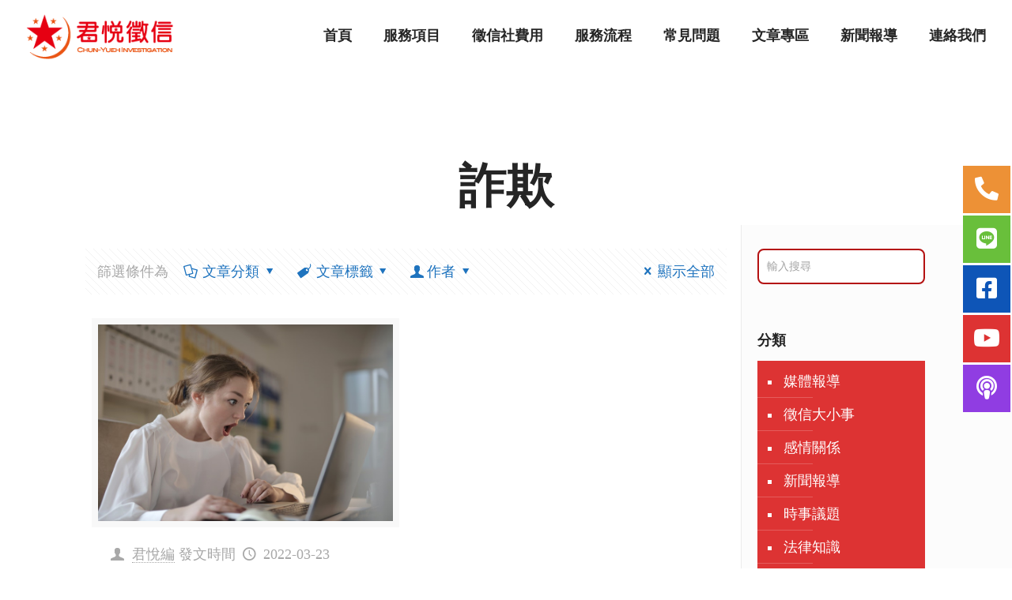

--- FILE ---
content_type: text/html
request_url: https://www.chun-yueh01.com/tag/%E8%A9%90%E6%AC%BA/
body_size: 36300
content:
<!DOCTYPE html>
<html lang="zh-TW" prefix="og: https://ogp.me/ns#" class="no-js">
<head>
	<meta http-equiv="Content-Type" content="text/html; charset=UTF-8"/>
<script>
  window.dataLayer = window.dataLayer || [];
  function gtag(){dataLayer.push(arguments);}
  gtag('js', new Date());
  gtag('config', 'UA-206910300-1');
</script>
<!-- Meta Pixel Code -->
<script>
  !function(f,b,e,v,n,t,s)
  {if(f.fbq)return;n=f.fbq=function(){n.callMethod?
  n.callMethod.apply(n,arguments):n.queue.push(arguments)};
  if(!f._fbq)f._fbq=n;n.push=n;n.loaded=!0;n.version='2.0';
  n.queue=[];t=b.createElement(e);t.async=!0;
  t.src=v;s=b.getElementsByTagName(e)[0];
  s.parentNode.insertBefore(t,s)}(window, document,'script',
  'https://connect.facebook.net/en_US/fbevents.js');
  fbq('init', '1310703932784010');
  fbq('track', 'PageView');
</script>
<noscript></noscript>
<!-- End Meta Pixel Code -->
<meta name="facebook-domain-verification" content="w4l6fdp238nce93a59il4pnaucpiq6"/>
		<!-- All in One SEO 4.1.8 -->
		<meta name="robots" content="max-image-preview:large"/>
		<script type="application/ld+json" class="aioseo-schema">
			{"@context":"https:\/\/schema.org","@graph":[{"@type":"WebSite","@id":"https:\/\/www.chun-yueh01.com\/#website","url":"https:\/\/www.chun-yueh01.com\/","name":"\u541b\u6085\u5fb5\u4fe1\u793e\uff5c\u611f\u60c5\u5b88\u8b77\u795e","description":"\u541b\u6085\u5fb5\u4fe1\u793e\u662f\u8521\u95a8\u63a8\u85a6\u7684\u5fb5\u4fe1\u793e\/\u79c1\u5bb6\u5075\u63a2\u516c\u53f8\uff0c\u7db2\u8def\u8a55\u50f9\u826f\u597d","inLanguage":"zh-TW","publisher":{"@id":"https:\/\/www.chun-yueh01.com\/#organization"}},{"@type":"Organization","@id":"https:\/\/www.chun-yueh01.com\/#organization","name":"\u541b\u6085\u5fb5\u4fe1\u793e\uff5c\u611f\u60c5\u5b88\u8b77\u795e","url":"https:\/\/www.chun-yueh01.com\/","logo":{"@type":"ImageObject","@id":"https:\/\/www.chun-yueh01.com\/#organizationLogo","url":"https:\/\/www.chun-yueh01.com\/wp-content\/uploads\/2022\/03\/logo-1.png","width":222,"height":71,"caption":"\u541b\u6085\u5fb5\u4fe1\u793eLogo"},"image":{"@id":"https:\/\/www.chun-yueh01.com\/#organizationLogo"},"sameAs":["https:\/\/www.facebook.com\/chun.yueh.tw","https:\/\/www.youtube.com\/channel\/UCtgRBbwbWS2-pg-_zJ2ABIg"],"contactPoint":{"@type":"ContactPoint","telephone":"+886800551234","contactType":"Customer Support"}},{"@type":"BreadcrumbList","@id":"https:\/\/www.chun-yueh01.com\/tag\/%E8%A9%90%E6%AC%BA\/#breadcrumblist","itemListElement":[{"@type":"ListItem","@id":"https:\/\/www.chun-yueh01.com\/#listItem","position":1,"item":{"@type":"WebPage","@id":"https:\/\/www.chun-yueh01.com\/","name":"Home","description":"\u541b\u6085\u5fb5\u4fe1\u793e\u662f\u7531\u8521\u95a8\u4ee3\u8a00\u7684\u53f0\u5317\/\u65b0\u5317\u5fb5\u4fe1\u516c\u53f8\uff1b\u5fb5\u4fe1\u793e\u8cbb\u7528\u900f\u660e\u3001\u670d\u52d9\u8a8d\u771f\u3002\u5168\u53f0\u5404\u5730\u7686\u6709\u5fb5\u4fe1\u793e\u64da\u9ede\u3002\u5fb5\u4fe1\u793e\u670d\u52d9\u9805\u76ee\u5305\u542b\u5916\u9047\u6293\u59e6\u3001\u8ddf\u76e3\u8abf\u67e5\u3001\u5de5\u5546\u5fb5\u4fe1\u7b49\u3002\u8b93\u8521\u95a8\u505a\u60a8\u611f\u60c5\u7684\u5b88\u8b77\u795e\u3002","url":"https:\/\/www.chun-yueh01.com\/"},"nextItem":"https:\/\/www.chun-yueh01.com\/tag\/%e8%a9%90%e6%ac%ba\/#listItem"},{"@type":"ListItem","@id":"https:\/\/www.chun-yueh01.com\/tag\/%e8%a9%90%e6%ac%ba\/#listItem","position":2,"item":{"@type":"WebPage","@id":"https:\/\/www.chun-yueh01.com\/tag\/%e8%a9%90%e6%ac%ba\/","name":"\u8a50\u6b3a","url":"https:\/\/www.chun-yueh01.com\/tag\/%e8%a9%90%e6%ac%ba\/"},"previousItem":"https:\/\/www.chun-yueh01.com\/#listItem"}]},{"@type":"CollectionPage","@id":"https:\/\/www.chun-yueh01.com\/tag\/%E8%A9%90%E6%AC%BA\/#collectionpage","url":"https:\/\/www.chun-yueh01.com\/tag\/%E8%A9%90%E6%AC%BA\/","name":"\u8a50\u6b3a - \u541b\u6085\u5fb5\u4fe1\u793e\uff5c\u611f\u60c5\u5b88\u8b77\u795e","inLanguage":"zh-TW","isPartOf":{"@id":"https:\/\/www.chun-yueh01.com\/#website"},"breadcrumb":{"@id":"https:\/\/www.chun-yueh01.com\/tag\/%E8%A9%90%E6%AC%BA\/#breadcrumblist"}}]}
		</script>
		<!-- All in One SEO -->
<meta name="format-detection" content="telephone=no">
<meta name="viewport" content="width=device-width, initial-scale=1, maximum-scale=1"/>
<link rel="shortcut icon" href="../../wp-content/uploads/2022/03/favicon.png" type="image/x-icon"/>
	<!-- This site is optimized with the Yoast SEO plugin v20.3 - https://yoast.com/wordpress/plugins/seo/ -->
	<title>詐欺 - 君悅徵信社｜感情守護神</title>
	<link rel="canonical" href="https://www.chun-yueh01.com/tag/詐欺/" />
<link rel="preload" as="style" href="//fonts.googleapis.com/css?family=Poppins%3A1%2C300%2C400%2C400italic%2C500%2C600%2C700%2C700italic%7CPoppins%3A400%2C700&amp;display=swap"/><link rel="stylesheet" href="//fonts.googleapis.com/css?family=Poppins%3A1%2C300%2C400%2C400italic%2C500%2C600%2C700%2C700italic%7CPoppins%3A400%2C700&amp;display=swap" media="print" onload="this.media='all'"/><noscript><link rel="stylesheet" href="//fonts.googleapis.com/css?family=Poppins%3A1%2C300%2C400%2C400italic%2C500%2C600%2C700%2C700italic%7CPoppins%3A400%2C700&amp;display=swap"/></noscript>
	<meta property="og:locale" content="zh_TW"/>
	<meta property="og:type" content="article"/>
	<meta property="og:title" content="詐欺 Archives - 君悅徵信社｜感情守護神"/>
	<meta property="og:url" content="https://www.chun-yueh01.com/tag/詐欺/"/>
	<meta property="og:site_name" content="君悅徵信社｜感情守護神"/>
	<meta name="twitter:card" content="summary_large_image"/>
	<!-- / Yoast SEO plugin. -->
<link rel="dns-prefetch" href="https://fonts.googleapis.com/"/>
<link href="https://fonts.gstatic.com/" crossorigin rel="preconnect"/>
		<!-- This site uses the Google Analytics by MonsterInsights plugin v8.4.0 - Using Analytics tracking - https://www.monsterinsights.com/ -->
		<!-- Note: MonsterInsights is not currently configured on this site. The site owner needs to authenticate with Google Analytics in the MonsterInsights settings panel. -->
					<!-- No UA code set -->
				<!-- / Google Analytics by MonsterInsights -->
		<style type="text/css">
img.wp-smiley,
img.emoji {
	display: inline !important;
	border: none !important;
	box-shadow: none !important;
	height: 1em !important;
	width: 1em !important;
	margin: 0 0.07em !important;
	vertical-align: -0.1em !important;
	background: none !important;
	padding: 0 !important;
}
</style>
	<link rel="stylesheet" id="wp-block-library-css" href="../../wp-includes/css/dist/block-library/style.min_ver-6.1.1.css" type="text/css" media="all"/>
<link rel="stylesheet" id="classic-theme-styles-css" href="../../wp-includes/css/classic-themes.min_ver-1.css" type="text/css" media="all"/>
<style id="global-styles-inline-css" type="text/css">
body{--wp--preset--color--black: #000000;--wp--preset--color--cyan-bluish-gray: #abb8c3;--wp--preset--color--white: #ffffff;--wp--preset--color--pale-pink: #f78da7;--wp--preset--color--vivid-red: #cf2e2e;--wp--preset--color--luminous-vivid-orange: #ff6900;--wp--preset--color--luminous-vivid-amber: #fcb900;--wp--preset--color--light-green-cyan: #7bdcb5;--wp--preset--color--vivid-green-cyan: #00d084;--wp--preset--color--pale-cyan-blue: #8ed1fc;--wp--preset--color--vivid-cyan-blue: #0693e3;--wp--preset--color--vivid-purple: #9b51e0;--wp--preset--gradient--vivid-cyan-blue-to-vivid-purple: linear-gradient(135deg,rgba(6,147,227,1) 0%,rgb(155,81,224) 100%);--wp--preset--gradient--light-green-cyan-to-vivid-green-cyan: linear-gradient(135deg,rgb(122,220,180) 0%,rgb(0,208,130) 100%);--wp--preset--gradient--luminous-vivid-amber-to-luminous-vivid-orange: linear-gradient(135deg,rgba(252,185,0,1) 0%,rgba(255,105,0,1) 100%);--wp--preset--gradient--luminous-vivid-orange-to-vivid-red: linear-gradient(135deg,rgba(255,105,0,1) 0%,rgb(207,46,46) 100%);--wp--preset--gradient--very-light-gray-to-cyan-bluish-gray: linear-gradient(135deg,rgb(238,238,238) 0%,rgb(169,184,195) 100%);--wp--preset--gradient--cool-to-warm-spectrum: linear-gradient(135deg,rgb(74,234,220) 0%,rgb(151,120,209) 20%,rgb(207,42,186) 40%,rgb(238,44,130) 60%,rgb(251,105,98) 80%,rgb(254,248,76) 100%);--wp--preset--gradient--blush-light-purple: linear-gradient(135deg,rgb(255,206,236) 0%,rgb(152,150,240) 100%);--wp--preset--gradient--blush-bordeaux: linear-gradient(135deg,rgb(254,205,165) 0%,rgb(254,45,45) 50%,rgb(107,0,62) 100%);--wp--preset--gradient--luminous-dusk: linear-gradient(135deg,rgb(255,203,112) 0%,rgb(199,81,192) 50%,rgb(65,88,208) 100%);--wp--preset--gradient--pale-ocean: linear-gradient(135deg,rgb(255,245,203) 0%,rgb(182,227,212) 50%,rgb(51,167,181) 100%);--wp--preset--gradient--electric-grass: linear-gradient(135deg,rgb(202,248,128) 0%,rgb(113,206,126) 100%);--wp--preset--gradient--midnight: linear-gradient(135deg,rgb(2,3,129) 0%,rgb(40,116,252) 100%);--wp--preset--duotone--dark-grayscale: url('https://www.chun-yueh01.com/tag/%E8%A9%90%E6%AC%BA/#wp-duotone-dark-grayscale');--wp--preset--duotone--grayscale: url('https://www.chun-yueh01.com/tag/%E8%A9%90%E6%AC%BA/#wp-duotone-grayscale');--wp--preset--duotone--purple-yellow: url('https://www.chun-yueh01.com/tag/%E8%A9%90%E6%AC%BA/#wp-duotone-purple-yellow');--wp--preset--duotone--blue-red: url('https://www.chun-yueh01.com/tag/%E8%A9%90%E6%AC%BA/#wp-duotone-blue-red');--wp--preset--duotone--midnight: url('https://www.chun-yueh01.com/tag/%E8%A9%90%E6%AC%BA/#wp-duotone-midnight');--wp--preset--duotone--magenta-yellow: url('https://www.chun-yueh01.com/tag/%E8%A9%90%E6%AC%BA/#wp-duotone-magenta-yellow');--wp--preset--duotone--purple-green: url('https://www.chun-yueh01.com/tag/%E8%A9%90%E6%AC%BA/#wp-duotone-purple-green');--wp--preset--duotone--blue-orange: url('https://www.chun-yueh01.com/tag/%E8%A9%90%E6%AC%BA/#wp-duotone-blue-orange');--wp--preset--font-size--small: 13px;--wp--preset--font-size--medium: 20px;--wp--preset--font-size--large: 36px;--wp--preset--font-size--x-large: 42px;--wp--preset--spacing--20: 0.44rem;--wp--preset--spacing--30: 0.67rem;--wp--preset--spacing--40: 1rem;--wp--preset--spacing--50: 1.5rem;--wp--preset--spacing--60: 2.25rem;--wp--preset--spacing--70: 3.38rem;--wp--preset--spacing--80: 5.06rem;}:where(.is-layout-flex){gap: 0.5em;}body .is-layout-flow > .alignleft{float: left;margin-inline-start: 0;margin-inline-end: 2em;}body .is-layout-flow > .alignright{float: right;margin-inline-start: 2em;margin-inline-end: 0;}body .is-layout-flow > .aligncenter{margin-left: auto !important;margin-right: auto !important;}body .is-layout-constrained > .alignleft{float: left;margin-inline-start: 0;margin-inline-end: 2em;}body .is-layout-constrained > .alignright{float: right;margin-inline-start: 2em;margin-inline-end: 0;}body .is-layout-constrained > .aligncenter{margin-left: auto !important;margin-right: auto !important;}body .is-layout-constrained > :where(:not(.alignleft):not(.alignright):not(.alignfull)){max-width: var(--wp--style--global--content-size);margin-left: auto !important;margin-right: auto !important;}body .is-layout-constrained > .alignwide{max-width: var(--wp--style--global--wide-size);}body .is-layout-flex{display: flex;}body .is-layout-flex{flex-wrap: wrap;align-items: center;}body .is-layout-flex > *{margin: 0;}:where(.wp-block-columns.is-layout-flex){gap: 2em;}.has-black-color{color: var(--wp--preset--color--black) !important;}.has-cyan-bluish-gray-color{color: var(--wp--preset--color--cyan-bluish-gray) !important;}.has-white-color{color: var(--wp--preset--color--white) !important;}.has-pale-pink-color{color: var(--wp--preset--color--pale-pink) !important;}.has-vivid-red-color{color: var(--wp--preset--color--vivid-red) !important;}.has-luminous-vivid-orange-color{color: var(--wp--preset--color--luminous-vivid-orange) !important;}.has-luminous-vivid-amber-color{color: var(--wp--preset--color--luminous-vivid-amber) !important;}.has-light-green-cyan-color{color: var(--wp--preset--color--light-green-cyan) !important;}.has-vivid-green-cyan-color{color: var(--wp--preset--color--vivid-green-cyan) !important;}.has-pale-cyan-blue-color{color: var(--wp--preset--color--pale-cyan-blue) !important;}.has-vivid-cyan-blue-color{color: var(--wp--preset--color--vivid-cyan-blue) !important;}.has-vivid-purple-color{color: var(--wp--preset--color--vivid-purple) !important;}.has-black-background-color{background-color: var(--wp--preset--color--black) !important;}.has-cyan-bluish-gray-background-color{background-color: var(--wp--preset--color--cyan-bluish-gray) !important;}.has-white-background-color{background-color: var(--wp--preset--color--white) !important;}.has-pale-pink-background-color{background-color: var(--wp--preset--color--pale-pink) !important;}.has-vivid-red-background-color{background-color: var(--wp--preset--color--vivid-red) !important;}.has-luminous-vivid-orange-background-color{background-color: var(--wp--preset--color--luminous-vivid-orange) !important;}.has-luminous-vivid-amber-background-color{background-color: var(--wp--preset--color--luminous-vivid-amber) !important;}.has-light-green-cyan-background-color{background-color: var(--wp--preset--color--light-green-cyan) !important;}.has-vivid-green-cyan-background-color{background-color: var(--wp--preset--color--vivid-green-cyan) !important;}.has-pale-cyan-blue-background-color{background-color: var(--wp--preset--color--pale-cyan-blue) !important;}.has-vivid-cyan-blue-background-color{background-color: var(--wp--preset--color--vivid-cyan-blue) !important;}.has-vivid-purple-background-color{background-color: var(--wp--preset--color--vivid-purple) !important;}.has-black-border-color{border-color: var(--wp--preset--color--black) !important;}.has-cyan-bluish-gray-border-color{border-color: var(--wp--preset--color--cyan-bluish-gray) !important;}.has-white-border-color{border-color: var(--wp--preset--color--white) !important;}.has-pale-pink-border-color{border-color: var(--wp--preset--color--pale-pink) !important;}.has-vivid-red-border-color{border-color: var(--wp--preset--color--vivid-red) !important;}.has-luminous-vivid-orange-border-color{border-color: var(--wp--preset--color--luminous-vivid-orange) !important;}.has-luminous-vivid-amber-border-color{border-color: var(--wp--preset--color--luminous-vivid-amber) !important;}.has-light-green-cyan-border-color{border-color: var(--wp--preset--color--light-green-cyan) !important;}.has-vivid-green-cyan-border-color{border-color: var(--wp--preset--color--vivid-green-cyan) !important;}.has-pale-cyan-blue-border-color{border-color: var(--wp--preset--color--pale-cyan-blue) !important;}.has-vivid-cyan-blue-border-color{border-color: var(--wp--preset--color--vivid-cyan-blue) !important;}.has-vivid-purple-border-color{border-color: var(--wp--preset--color--vivid-purple) !important;}.has-vivid-cyan-blue-to-vivid-purple-gradient-background{background: var(--wp--preset--gradient--vivid-cyan-blue-to-vivid-purple) !important;}.has-light-green-cyan-to-vivid-green-cyan-gradient-background{background: var(--wp--preset--gradient--light-green-cyan-to-vivid-green-cyan) !important;}.has-luminous-vivid-amber-to-luminous-vivid-orange-gradient-background{background: var(--wp--preset--gradient--luminous-vivid-amber-to-luminous-vivid-orange) !important;}.has-luminous-vivid-orange-to-vivid-red-gradient-background{background: var(--wp--preset--gradient--luminous-vivid-orange-to-vivid-red) !important;}.has-very-light-gray-to-cyan-bluish-gray-gradient-background{background: var(--wp--preset--gradient--very-light-gray-to-cyan-bluish-gray) !important;}.has-cool-to-warm-spectrum-gradient-background{background: var(--wp--preset--gradient--cool-to-warm-spectrum) !important;}.has-blush-light-purple-gradient-background{background: var(--wp--preset--gradient--blush-light-purple) !important;}.has-blush-bordeaux-gradient-background{background: var(--wp--preset--gradient--blush-bordeaux) !important;}.has-luminous-dusk-gradient-background{background: var(--wp--preset--gradient--luminous-dusk) !important;}.has-pale-ocean-gradient-background{background: var(--wp--preset--gradient--pale-ocean) !important;}.has-electric-grass-gradient-background{background: var(--wp--preset--gradient--electric-grass) !important;}.has-midnight-gradient-background{background: var(--wp--preset--gradient--midnight) !important;}.has-small-font-size{font-size: var(--wp--preset--font-size--small) !important;}.has-medium-font-size{font-size: var(--wp--preset--font-size--medium) !important;}.has-large-font-size{font-size: var(--wp--preset--font-size--large) !important;}.has-x-large-font-size{font-size: var(--wp--preset--font-size--x-large) !important;}
.wp-block-navigation a:where(:not(.wp-element-button)){color: inherit;}
:where(.wp-block-columns.is-layout-flex){gap: 2em;}
.wp-block-pullquote{font-size: 1.5em;line-height: 1.6;}
</style>
<link rel="stylesheet" id="mfn-base-css" href="../../wp-content/themes/betheme/css/base_ver-21.8.6.css" type="text/css" media="all"/>
<link rel="stylesheet" id="mfn-layout-css" href="../../wp-content/themes/betheme/css/layout_ver-21.8.6.css" type="text/css" media="all"/>
<link rel="stylesheet" id="mfn-shortcodes-css" href="../../wp-content/themes/betheme/css/shortcodes_ver-21.8.6.css" type="text/css" media="all"/>
<link rel="stylesheet" id="mfn-animations-css" href="../../wp-content/themes/betheme/assets/animations/animations.min_ver-21.8.6.css" type="text/css" media="all"/>
<link rel="stylesheet" id="mfn-jquery-ui-css" href="../../wp-content/themes/betheme/assets/ui/jquery.ui.all_ver-21.8.6.css" type="text/css" media="all"/>
<link rel="stylesheet" id="mfn-jplayer-css" href="../../wp-content/themes/betheme/assets/jplayer/css/jplayer.blue.monday_ver-21.8.6.css" type="text/css" media="all"/>
<link rel="stylesheet" id="mfn-responsive-css" href="../../wp-content/themes/betheme/css/responsive_ver-21.8.6.css" type="text/css" media="all"/>
<style id="mfn-dynamic-inline-css" type="text/css">
html{background-color: #ffffff;}#Wrapper,#Content{background-color: #ffffff;}body, button, span.date_label, .timeline_items li h3 span, input[type="submit"], input[type="reset"], input[type="button"],input[type="text"], input[type="password"], input[type="tel"], input[type="email"], textarea, select, .offer_li .title h3 {font-family: "Poppins", Helvetica, Arial, sans-serif;}#menu > ul > li > a, a.action_button, #overlay-menu ul li a {font-family: "Poppins", Helvetica, Arial, sans-serif;}#Subheader .title {font-family: "Poppins", Helvetica, Arial, sans-serif;}h1, h2, h3, h4, .text-logo #logo {font-family: "Poppins", Helvetica, Arial, sans-serif;}h5, h6 {font-family: "Poppins", Helvetica, Arial, sans-serif;}blockquote {font-family: "Poppins", Helvetica, Arial, sans-serif;}.chart_box .chart .num, .counter .desc_wrapper .number-wrapper, .how_it_works .image .number,.pricing-box .plan-header .price, .quick_fact .number-wrapper, .woocommerce .product div.entry-summary .price {font-family: "Poppins", Helvetica, Arial, sans-serif;}body {font-size: 18px;line-height: 28px;font-weight: 400;letter-spacing: 0px;}.big {font-size: 18px;line-height: 30px;font-weight: 500;letter-spacing: 0px;}#menu > ul > li > a, a.action_button, #overlay-menu ul li a{font-size: 18px;font-weight: 600;letter-spacing: 0px;}#overlay-menu ul li a{line-height: 27px;}#Subheader .title {font-size: 60px;line-height: 70px;font-weight: 600;letter-spacing: 0px;}h1, .text-logo #logo {font-size: 48px;line-height: 70px;font-weight: 600;letter-spacing: 0px;}h2 {font-size: 36px;line-height: 60px;font-weight: 700;letter-spacing: 0px;}h3 {font-size: 28px;line-height: 45px;font-weight: 700;letter-spacing: 0px;}h4 {font-size: 24px;line-height: 38px;font-weight: 500;letter-spacing: 0px;}h5 {font-size: 18px;line-height: 28px;font-weight: 600;letter-spacing: 0px;}h6 {font-size: 16px;line-height: 30px;font-weight: 500;letter-spacing: 3px;}#Intro .intro-title {font-size: 60px;line-height: 70px;font-weight: 600;letter-spacing: 0px;}@media only screen and (min-width: 768px) and (max-width: 959px){body {font-size: 15px;line-height: 24px;letter-spacing: 0px;}.big {font-size: 15px;line-height: 26px;letter-spacing: 0px;}#menu > ul > li > a, a.action_button, #overlay-menu ul li a {font-size: 15px;letter-spacing: 0px;}#overlay-menu ul li a{line-height: 22.5px;letter-spacing: 0px;}#Subheader .title {font-size: 51px;line-height: 60px;letter-spacing: 0px;}h1, .text-logo #logo {font-size: 41px;line-height: 60px;letter-spacing: 0px;}h2 {font-size: 31px;line-height: 51px;letter-spacing: 0px;}h3 {font-size: 24px;line-height: 38px;letter-spacing: 0px;}h4 {font-size: 20px;line-height: 32px;letter-spacing: 0px;}h5 {font-size: 15px;line-height: 24px;letter-spacing: 0px;}h6 {font-size: 14px;line-height: 26px;letter-spacing: 3px;}#Intro .intro-title {font-size: 51px;line-height: 60px;letter-spacing: 0px;}blockquote { font-size: 15px;}.chart_box .chart .num { font-size: 45px; line-height: 45px; }.counter .desc_wrapper .number-wrapper { font-size: 45px; line-height: 45px;}.counter .desc_wrapper .title { font-size: 14px; line-height: 18px;}.faq .question .title { font-size: 14px; }.fancy_heading .title { font-size: 38px; line-height: 38px; }.offer .offer_li .desc_wrapper .title h3 { font-size: 32px; line-height: 32px; }.offer_thumb_ul li.offer_thumb_li .desc_wrapper .title h3 {font-size: 32px; line-height: 32px; }.pricing-box .plan-header h2 { font-size: 27px; line-height: 27px; }.pricing-box .plan-header .price > span { font-size: 40px; line-height: 40px; }.pricing-box .plan-header .price sup.currency { font-size: 18px; line-height: 18px; }.pricing-box .plan-header .price sup.period { font-size: 14px; line-height: 14px;}.quick_fact .number { font-size: 80px; line-height: 80px;}.trailer_box .desc h2 { font-size: 27px; line-height: 27px; }.widget > h3 { font-size: 17px; line-height: 20px; }}@media only screen and (min-width: 480px) and (max-width: 767px){body {font-size: 14px;line-height: 21px;letter-spacing: 0px;}.big {font-size: 14px;line-height: 23px;letter-spacing: 0px;}#menu > ul > li > a, a.action_button, #overlay-menu ul li a {font-size: 14px;letter-spacing: 0px;}#overlay-menu ul li a{line-height: 21px;letter-spacing: 0px;}#Subheader .title {font-size: 45px;line-height: 53px;letter-spacing: 0px;}h1, .text-logo #logo {font-size: 36px;line-height: 53px;letter-spacing: 0px;}h2 {font-size: 27px;line-height: 45px;letter-spacing: 0px;}h3 {font-size: 21px;line-height: 34px;letter-spacing: 0px;}h4 {font-size: 18px;line-height: 29px;letter-spacing: 0px;}h5 {font-size: 14px;line-height: 21px;letter-spacing: 0px;}h6 {font-size: 13px;line-height: 23px;letter-spacing: 2px;}#Intro .intro-title {font-size: 45px;line-height: 53px;letter-spacing: 0px;}blockquote { font-size: 14px;}.chart_box .chart .num { font-size: 40px; line-height: 40px; }.counter .desc_wrapper .number-wrapper { font-size: 40px; line-height: 40px;}.counter .desc_wrapper .title { font-size: 13px; line-height: 16px;}.faq .question .title { font-size: 13px; }.fancy_heading .title { font-size: 34px; line-height: 34px; }.offer .offer_li .desc_wrapper .title h3 { font-size: 28px; line-height: 28px; }.offer_thumb_ul li.offer_thumb_li .desc_wrapper .title h3 {font-size: 28px; line-height: 28px; }.pricing-box .plan-header h2 { font-size: 24px; line-height: 24px; }.pricing-box .plan-header .price > span { font-size: 34px; line-height: 34px; }.pricing-box .plan-header .price sup.currency { font-size: 16px; line-height: 16px; }.pricing-box .plan-header .price sup.period { font-size: 13px; line-height: 13px;}.quick_fact .number { font-size: 70px; line-height: 70px;}.trailer_box .desc h2 { font-size: 24px; line-height: 24px; }.widget > h3 { font-size: 16px; line-height: 19px; }}@media only screen and (max-width: 479px){body {font-size: 13px;line-height: 19px;letter-spacing: 0px;}.big {font-size: 13px;line-height: 19px;letter-spacing: 0px;}#menu > ul > li > a, a.action_button, #overlay-menu ul li a {font-size: 13px;letter-spacing: 0px;}#overlay-menu ul li a{line-height: 19.5px;letter-spacing: 0px;}#Subheader .title {font-size: 36px;line-height: 42px;letter-spacing: 0px;}h1, .text-logo #logo {font-size: 29px;line-height: 42px;letter-spacing: 0px;}h2 {font-size: 22px;line-height: 36px;letter-spacing: 0px;}h3 {font-size: 17px;line-height: 27px;letter-spacing: 0px;}h4 {font-size: 14px;line-height: 23px;letter-spacing: 0px;}h5 {font-size: 13px;line-height: 19px;letter-spacing: 0px;}h6 {font-size: 13px;line-height: 19px;letter-spacing: 2px;}#Intro .intro-title {font-size: 36px;line-height: 42px;letter-spacing: 0px;}blockquote { font-size: 13px;}.chart_box .chart .num { font-size: 35px; line-height: 35px; }.counter .desc_wrapper .number-wrapper { font-size: 35px; line-height: 35px;}.counter .desc_wrapper .title { font-size: 13px; line-height: 26px;}.faq .question .title { font-size: 13px; }.fancy_heading .title { font-size: 30px; line-height: 30px; }.offer .offer_li .desc_wrapper .title h3 { font-size: 26px; line-height: 26px; }.offer_thumb_ul li.offer_thumb_li .desc_wrapper .title h3 {font-size: 26px; line-height: 26px; }.pricing-box .plan-header h2 { font-size: 21px; line-height: 21px; }.pricing-box .plan-header .price > span { font-size: 32px; line-height: 32px; }.pricing-box .plan-header .price sup.currency { font-size: 14px; line-height: 14px; }.pricing-box .plan-header .price sup.period { font-size: 13px; line-height: 13px;}.quick_fact .number { font-size: 60px; line-height: 60px;}.trailer_box .desc h2 { font-size: 21px; line-height: 21px; }.widget > h3 { font-size: 15px; line-height: 18px; }}.with_aside .sidebar.columns {width: 23%;}.with_aside .sections_group {width: 77%;}.aside_both .sidebar.columns {width: 18%;}.aside_both .sidebar.sidebar-1{margin-left: -82%;}.aside_both .sections_group {width: 64%;margin-left: 18%;}@media only screen and (min-width:1240px){#Wrapper, .with_aside .content_wrapper {max-width: 1100px;}.section_wrapper, .container {max-width: 1080px;}.layout-boxed.header-boxed #Top_bar.is-sticky{max-width: 1100px;}}@media only screen and (max-width: 767px){.section_wrapper,.container,.four.columns .widget-area { max-width: 480px !important; }}.button-default .button, .button-flat .button, .button-round .button {background-color: #f7f7f7;color: #747474;}.button-stroke .button {border-color: #f7f7f7;color: #747474;}.button-stroke .button:hover{background-color: #f7f7f7;color: #fff;}.button-default .button_theme, .button-default button,.button-default input[type="button"], .button-default input[type="reset"], .button-default input[type="submit"],.button-flat .button_theme, .button-flat button,.button-flat input[type="button"], .button-flat input[type="reset"], .button-flat input[type="submit"],.button-round .button_theme, .button-round button,.button-round input[type="button"], .button-round input[type="reset"], .button-round input[type="submit"],.woocommerce #respond input#submit,.woocommerce a.button:not(.default),.woocommerce button.button,.woocommerce input.button,.woocommerce #respond input#submit:hover, .woocommerce a.button:hover, .woocommerce button.button:hover, .woocommerce input.button:hover{color: #ffffff;}.button-stroke .button_theme:hover,.button-stroke button:hover, .button-stroke input[type="submit"]:hover, .button-stroke input[type="reset"]:hover, .button-stroke input[type="button"]:hover,.button-stroke .woocommerce #respond input#submit:hover,.button-stroke .woocommerce a.button:not(.default):hover,.button-stroke .woocommerce button.button:hover,.button-stroke.woocommerce input.button:hover {color: #ffffff !important;}.button-stroke .button_theme:hover .button_icon i{color: #ffffff !important;}.button-default .single_add_to_cart_button, .button-flat .single_add_to_cart_button, .button-round .single_add_to_cart_button,.button-default .woocommerce .button:disabled, .button-flat .woocommerce .button:disabled, .button-round .woocommerce .button:disabled,.button-default .woocommerce .button.alt .button-flat .woocommerce .button.alt, .button-round .woocommerce .button.alt,.button-default a.remove, .button-flat a.remove, .button-round a.remove{color: #ffffff!important;}.action_button, .action_button:hover{background-color: #0089f7;color: #ffffff;}.button-stroke a.action_button{border-color: #0089f7;}.button-stroke a.action_button:hover{background-color: #0089f7!important;}.footer_button{color: #252525!important;background-color:transparent;box-shadow:none!important;}.footer_button:after{display:none!important;}.button-custom .button,.button-custom .action_button,.button-custom .footer_button,.button-custom button,.button-custom input[type="button"],.button-custom input[type="reset"],.button-custom input[type="submit"],.button-custom .woocommerce #respond input#submit,.button-custom .woocommerce a.button,.button-custom .woocommerce button.button,.button-custom .woocommerce input.button{font-family: Poppins;font-size: 16px;line-height: 16px;font-weight: 700;letter-spacing: 0px;padding: 18px 35px 18px 35px;border-width: 3px;border-radius: 8px;}.button-custom .button{color: #252525;background-color: #ffffff;border-color: #252525;}.button-custom .button:hover{color: #ffffff;background-color: #252525;border-color: #252525;}.button-custom .button_theme,.button-custom button,.button-custom input[type="button"],.button-custom input[type="reset"],.button-custom input[type="submit"],.button-custom .woocommerce #respond input#submit,.button-custom .woocommerce a.button:not(.default),.button-custom .woocommerce button.button,.button-custom .woocommerce input.button{color: #ffffff;background-color: #252525;border-color: #252525;}.button-custom .button_theme:hover,.button-custom button:hover,.button-custom input[type="button"]:hover,.button-custom input[type="reset"]:hover,.button-custom input[type="submit"]:hover,.button-custom .woocommerce #respond input#submit:hover,.button-custom .woocommerce a.button:not(.default):hover,.button-custom .woocommerce button.button:hover,.button-custom .woocommerce input.button:hover{color: #252525;background-color: #ffffff;border-color: #252525;}.button-custom .action_button{color: #626262;background-color: #dbdddf;border-color: transparent;}.button-custom .action_button:hover{color: #626262;background-color: #d3d3d3;border-color: transparent;}.button-custom .single_add_to_cart_button,.button-custom .woocommerce .button:disabled,.button-custom .woocommerce .button.alt,.button-custom a.remove{line-height: 16px!important;padding: 18px 35px 18px 35px!important;color: #ffffff!important;background-color: #252525!important;}.button-custom .single_add_to_cart_button:hover,.button-custom .woocommerce .button:disabled:hover,.button-custom .woocommerce .button.alt:hover,.button-custom a.remove:hover{color: #252525!important;background-color: #ffffff!important;}#Top_bar #logo,.header-fixed #Top_bar #logo,.header-plain #Top_bar #logo,.header-transparent #Top_bar #logo {height: 60px;line-height: 60px;padding: 15px 0;}.logo-overflow #Top_bar:not(.is-sticky) .logo {height: 90px;}#Top_bar .menu > li > a {padding: 15px 0;}.menu-highlight:not(.header-creative) #Top_bar .menu > li > a {margin: 20px 0;}.header-plain:not(.menu-highlight) #Top_bar .menu > li > a span:not(.description) {line-height: 90px;}.header-fixed #Top_bar .menu > li > a {padding: 30px 0;}#Top_bar .top_bar_right,.header-plain #Top_bar .top_bar_right {height: 90px;}#Top_bar .top_bar_right_wrapper {top: 25px;}.header-plain #Top_bar a#header_cart,.header-plain #Top_bar a#search_button,.header-plain #Top_bar .wpml-languages,.header-plain #Top_bar a.action_button {line-height: 90px;}@media only screen and (max-width: 767px){#Top_bar a.responsive-menu-toggle {top: 40px;}.mobile-header-mini #Top_bar #logo{height:50px!important;line-height:50px!important;margin:5px 0;}}.twentytwenty-before-label::before{content:"之前"}.twentytwenty-after-label::before{content:"之後"}input[type="date"],input[type="email"],input[type="number"],input[type="password"],input[type="search"],input[type="tel"],input[type="text"],input[type="url"],select,textarea,.woocommerce .quantity input.qty{border-width: 2px;box-shadow:unset;resize:none;}input[type="date"],input[type="email"],input[type="number"],input[type="password"],input[type="search"],input[type="tel"],input[type="text"],input[type="url"],select,textarea,.woocommerce .quantity input.qty{border-radius:8px}#Side_slide{right:-250px;width:250px;}#Side_slide.left{left:-250px;}.blog-teaser li .desc-wrapper .desc{background-position-y:-1px;}@media only screen and (min-width: 1240px){body:not(.header-simple) #Top_bar #menu{display:block!important}.tr-menu #Top_bar #menu{background:none!important}#Top_bar .menu > li > ul.mfn-megamenu{width:984px}#Top_bar .menu > li > ul.mfn-megamenu > li{float:left}#Top_bar .menu > li > ul.mfn-megamenu > li.mfn-megamenu-cols-1{width:100%}#Top_bar .menu > li > ul.mfn-megamenu > li.mfn-megamenu-cols-2{width:50%}#Top_bar .menu > li > ul.mfn-megamenu > li.mfn-megamenu-cols-3{width:33.33%}#Top_bar .menu > li > ul.mfn-megamenu > li.mfn-megamenu-cols-4{width:25%}#Top_bar .menu > li > ul.mfn-megamenu > li.mfn-megamenu-cols-5{width:20%}#Top_bar .menu > li > ul.mfn-megamenu > li.mfn-megamenu-cols-6{width:16.66%}#Top_bar .menu > li > ul.mfn-megamenu > li > ul{display:block!important;position:inherit;left:auto;top:auto;border-width:0 1px 0 0}#Top_bar .menu > li > ul.mfn-megamenu > li:last-child > ul{border:0}#Top_bar .menu > li > ul.mfn-megamenu > li > ul li{width:auto}#Top_bar .menu > li > ul.mfn-megamenu a.mfn-megamenu-title{text-transform:uppercase;font-weight:400;background:none}#Top_bar .menu > li > ul.mfn-megamenu a .menu-arrow{display:none}.menuo-right #Top_bar .menu > li > ul.mfn-megamenu{left:auto;right:0}.menuo-right #Top_bar .menu > li > ul.mfn-megamenu-bg{box-sizing:border-box}#Top_bar .menu > li > ul.mfn-megamenu-bg{padding:20px 166px 20px 20px;background-repeat:no-repeat;background-position:right bottom}.rtl #Top_bar .menu > li > ul.mfn-megamenu-bg{padding-left:166px;padding-right:20px;background-position:left bottom}#Top_bar .menu > li > ul.mfn-megamenu-bg > li{background:none}#Top_bar .menu > li > ul.mfn-megamenu-bg > li a{border:none}#Top_bar .menu > li > ul.mfn-megamenu-bg > li > ul{background:none!important;-webkit-box-shadow:0 0 0 0;-moz-box-shadow:0 0 0 0;box-shadow:0 0 0 0}.mm-vertical #Top_bar .container{position:relative;}.mm-vertical #Top_bar .top_bar_left{position:static;}.mm-vertical #Top_bar .menu > li ul{box-shadow:0 0 0 0 transparent!important;background-image:none;}.mm-vertical #Top_bar .menu > li > ul.mfn-megamenu{width:98%!important;margin:0 1%;padding:20px 0;}.mm-vertical.header-plain #Top_bar .menu > li > ul.mfn-megamenu{width:100%!important;margin:0;}.mm-vertical #Top_bar .menu > li > ul.mfn-megamenu > li{display:table-cell;float:none!important;width:10%;padding:0 15px;border-right:1px solid rgba(0, 0, 0, 0.05);}.mm-vertical #Top_bar .menu > li > ul.mfn-megamenu > li:last-child{border-right-width:0}.mm-vertical #Top_bar .menu > li > ul.mfn-megamenu > li.hide-border{border-right-width:0}.mm-vertical #Top_bar .menu > li > ul.mfn-megamenu > li a{border-bottom-width:0;padding:9px 15px;line-height:120%;}.mm-vertical #Top_bar .menu > li > ul.mfn-megamenu a.mfn-megamenu-title{font-weight:700;}.rtl .mm-vertical #Top_bar .menu > li > ul.mfn-megamenu > li:first-child{border-right-width:0}.rtl .mm-vertical #Top_bar .menu > li > ul.mfn-megamenu > li:last-child{border-right-width:1px}.header-plain:not(.menuo-right) #Header .top_bar_left{width:auto!important}.header-stack.header-center #Top_bar #menu{display:inline-block!important}.header-simple #Top_bar #menu{display:none;height:auto;width:300px;bottom:auto;top:100%;right:1px;position:absolute;margin:0}.header-simple #Header a.responsive-menu-toggle{display:block;right:10px}.header-simple #Top_bar #menu > ul{width:100%;float:left}.header-simple #Top_bar #menu ul li{width:100%;padding-bottom:0;border-right:0;position:relative}.header-simple #Top_bar #menu ul li a{padding:0 20px;margin:0;display:block;height:auto;line-height:normal;border:none}.header-simple #Top_bar #menu ul li a:after{display:none}.header-simple #Top_bar #menu ul li a span{border:none;line-height:44px;display:inline;padding:0}.header-simple #Top_bar #menu ul li.submenu .menu-toggle{display:block;position:absolute;right:0;top:0;width:44px;height:44px;line-height:44px;font-size:30px;font-weight:300;text-align:center;cursor:pointer;color:#444;opacity:0.33;}.header-simple #Top_bar #menu ul li.submenu .menu-toggle:after{content:"+"}.header-simple #Top_bar #menu ul li.hover > .menu-toggle:after{content:"-"}.header-simple #Top_bar #menu ul li.hover a{border-bottom:0}.header-simple #Top_bar #menu ul.mfn-megamenu li .menu-toggle{display:none}.header-simple #Top_bar #menu ul li ul{position:relative!important;left:0!important;top:0;padding:0;margin:0!important;width:auto!important;background-image:none}.header-simple #Top_bar #menu ul li ul li{width:100%!important;display:block;padding:0;}.header-simple #Top_bar #menu ul li ul li a{padding:0 20px 0 30px}.header-simple #Top_bar #menu ul li ul li a .menu-arrow{display:none}.header-simple #Top_bar #menu ul li ul li a span{padding:0}.header-simple #Top_bar #menu ul li ul li a span:after{display:none!important}.header-simple #Top_bar .menu > li > ul.mfn-megamenu a.mfn-megamenu-title{text-transform:uppercase;font-weight:400}.header-simple #Top_bar .menu > li > ul.mfn-megamenu > li > ul{display:block!important;position:inherit;left:auto;top:auto}.header-simple #Top_bar #menu ul li ul li ul{border-left:0!important;padding:0;top:0}.header-simple #Top_bar #menu ul li ul li ul li a{padding:0 20px 0 40px}.rtl.header-simple #Top_bar #menu{left:1px;right:auto}.rtl.header-simple #Top_bar a.responsive-menu-toggle{left:10px;right:auto}.rtl.header-simple #Top_bar #menu ul li.submenu .menu-toggle{left:0;right:auto}.rtl.header-simple #Top_bar #menu ul li ul{left:auto!important;right:0!important}.rtl.header-simple #Top_bar #menu ul li ul li a{padding:0 30px 0 20px}.rtl.header-simple #Top_bar #menu ul li ul li ul li a{padding:0 40px 0 20px}.menu-highlight #Top_bar .menu > li{margin:0 2px}.menu-highlight:not(.header-creative) #Top_bar .menu > li > a{margin:20px 0;padding:0;-webkit-border-radius:5px;border-radius:5px}.menu-highlight #Top_bar .menu > li > a:after{display:none}.menu-highlight #Top_bar .menu > li > a span:not(.description){line-height:50px}.menu-highlight #Top_bar .menu > li > a span.description{display:none}.menu-highlight.header-stack #Top_bar .menu > li > a{margin:10px 0!important}.menu-highlight.header-stack #Top_bar .menu > li > a span:not(.description){line-height:40px}.menu-highlight.header-transparent #Top_bar .menu > li > a{margin:5px 0}.menu-highlight.header-simple #Top_bar #menu ul li,.menu-highlight.header-creative #Top_bar #menu ul li{margin:0}.menu-highlight.header-simple #Top_bar #menu ul li > a,.menu-highlight.header-creative #Top_bar #menu ul li > a{-webkit-border-radius:0;border-radius:0}.menu-highlight:not(.header-fixed):not(.header-simple) #Top_bar.is-sticky .menu > li > a{margin:10px 0!important;padding:5px 0!important}.menu-highlight:not(.header-fixed):not(.header-simple) #Top_bar.is-sticky .menu > li > a span{line-height:30px!important}.header-modern.menu-highlight.menuo-right .menu_wrapper{margin-right:20px}.menu-line-below #Top_bar .menu > li > a:after{top:auto;bottom:-4px}.menu-line-below #Top_bar.is-sticky .menu > li > a:after{top:auto;bottom:-4px}.menu-line-below-80 #Top_bar:not(.is-sticky) .menu > li > a:after{height:4px;left:10%;top:50%;margin-top:20px;width:80%}.menu-line-below-80-1 #Top_bar:not(.is-sticky) .menu > li > a:after{height:1px;left:10%;top:50%;margin-top:20px;width:80%}.menu-link-color #Top_bar .menu > li > a:after{display:none!important}.menu-arrow-top #Top_bar .menu > li > a:after{background:none repeat scroll 0 0 rgba(0,0,0,0)!important;border-color:#ccc transparent transparent;border-style:solid;border-width:7px 7px 0;display:block;height:0;left:50%;margin-left:-7px;top:0!important;width:0}.menu-arrow-top #Top_bar.is-sticky .menu > li > a:after{top:0!important}.menu-arrow-bottom #Top_bar .menu > li > a:after{background:none!important;border-color:transparent transparent #ccc;border-style:solid;border-width:0 7px 7px;display:block;height:0;left:50%;margin-left:-7px;top:auto;bottom:0;width:0}.menu-arrow-bottom #Top_bar.is-sticky .menu > li > a:after{top:auto;bottom:0}.menuo-no-borders #Top_bar .menu > li > a span{border-width:0!important}.menuo-no-borders #Header_creative #Top_bar .menu > li > a span{border-bottom-width:0}.menuo-no-borders.header-plain #Top_bar a#header_cart,.menuo-no-borders.header-plain #Top_bar a#search_button,.menuo-no-borders.header-plain #Top_bar .wpml-languages,.menuo-no-borders.header-plain #Top_bar a.action_button{border-width:0}.menuo-right #Top_bar .menu_wrapper{float:right}.menuo-right.header-stack:not(.header-center) #Top_bar .menu_wrapper{margin-right:150px}body.header-creative{padding-left:50px}body.header-creative.header-open{padding-left:250px}body.error404,body.under-construction,body.template-blank{padding-left:0!important}.header-creative.footer-fixed #Footer,.header-creative.footer-sliding #Footer,.header-creative.footer-stick #Footer.is-sticky{box-sizing:border-box;padding-left:50px;}.header-open.footer-fixed #Footer,.header-open.footer-sliding #Footer,.header-creative.footer-stick #Footer.is-sticky{padding-left:250px;}.header-rtl.header-creative.footer-fixed #Footer,.header-rtl.header-creative.footer-sliding #Footer,.header-rtl.header-creative.footer-stick #Footer.is-sticky{padding-left:0;padding-right:50px;}.header-rtl.header-open.footer-fixed #Footer,.header-rtl.header-open.footer-sliding #Footer,.header-rtl.header-creative.footer-stick #Footer.is-sticky{padding-right:250px;}#Header_creative{background-color:#fff;position:fixed;width:250px;height:100%;left:-200px;top:0;z-index:9002;-webkit-box-shadow:2px 0 4px 2px rgba(0,0,0,.15);box-shadow:2px 0 4px 2px rgba(0,0,0,.15)}#Header_creative .container{width:100%}#Header_creative .creative-wrapper{opacity:0;margin-right:50px}#Header_creative a.creative-menu-toggle{display:block;width:34px;height:34px;line-height:34px;font-size:22px;text-align:center;position:absolute;top:10px;right:8px;border-radius:3px}.admin-bar #Header_creative a.creative-menu-toggle{top:42px}#Header_creative #Top_bar{position:static;width:100%}#Header_creative #Top_bar .top_bar_left{width:100%!important;float:none}#Header_creative #Top_bar .top_bar_right{width:100%!important;float:none;height:auto;margin-bottom:35px;text-align:center;padding:0 20px;top:0;-webkit-box-sizing:border-box;-moz-box-sizing:border-box;box-sizing:border-box}#Header_creative #Top_bar .top_bar_right:before{display:none}#Header_creative #Top_bar .top_bar_right_wrapper{top:0}#Header_creative #Top_bar .logo{float:none;text-align:center;margin:15px 0}#Header_creative #Top_bar #menu{background-color:transparent}#Header_creative #Top_bar .menu_wrapper{float:none;margin:0 0 30px}#Header_creative #Top_bar .menu > li{width:100%;float:none;position:relative}#Header_creative #Top_bar .menu > li > a{padding:0;text-align:center}#Header_creative #Top_bar .menu > li > a:after{display:none}#Header_creative #Top_bar .menu > li > a span{border-right:0;border-bottom-width:1px;line-height:38px}#Header_creative #Top_bar .menu li ul{left:100%;right:auto;top:0;box-shadow:2px 2px 2px 0 rgba(0,0,0,0.03);-webkit-box-shadow:2px 2px 2px 0 rgba(0,0,0,0.03)}#Header_creative #Top_bar .menu > li > ul.mfn-megamenu{margin:0;width:700px!important;}#Header_creative #Top_bar .menu > li > ul.mfn-megamenu > li > ul{left:0}#Header_creative #Top_bar .menu li ul li a{padding-top:9px;padding-bottom:8px}#Header_creative #Top_bar .menu li ul li ul{top:0}#Header_creative #Top_bar .menu > li > a span.description{display:block;font-size:13px;line-height:28px!important;clear:both}#Header_creative #Top_bar .search_wrapper{left:100%;top:auto;bottom:0}#Header_creative #Top_bar a#header_cart{display:inline-block;float:none;top:3px}#Header_creative #Top_bar a#search_button{display:inline-block;float:none;top:3px}#Header_creative #Top_bar .wpml-languages{display:inline-block;float:none;top:0}#Header_creative #Top_bar .wpml-languages.enabled:hover a.active{padding-bottom:11px}#Header_creative #Top_bar .action_button{display:inline-block;float:none;top:16px;margin:0}#Header_creative #Top_bar .banner_wrapper{display:block;text-align:center}#Header_creative #Top_bar .banner_wrapper img{max-width:100%;height:auto;display:inline-block}#Header_creative #Action_bar{display:none;position:absolute;bottom:0;top:auto;clear:both;padding:0 20px;box-sizing:border-box}#Header_creative #Action_bar .contact_details{text-align:center;margin-bottom:20px}#Header_creative #Action_bar .contact_details li{padding:0}#Header_creative #Action_bar .social{float:none;text-align:center;padding:5px 0 15px}#Header_creative #Action_bar .social li{margin-bottom:2px}#Header_creative #Action_bar .social-menu{float:none;text-align:center}#Header_creative #Action_bar .social-menu li{border-color:rgba(0,0,0,.1)}#Header_creative .social li a{color:rgba(0,0,0,.5)}#Header_creative .social li a:hover{color:#000}#Header_creative .creative-social{position:absolute;bottom:10px;right:0;width:50px}#Header_creative .creative-social li{display:block;float:none;width:100%;text-align:center;margin-bottom:5px}.header-creative .fixed-nav.fixed-nav-prev{margin-left:50px}.header-creative.header-open .fixed-nav.fixed-nav-prev{margin-left:250px}.menuo-last #Header_creative #Top_bar .menu li.last ul{top:auto;bottom:0}.header-open #Header_creative{left:0}.header-open #Header_creative .creative-wrapper{opacity:1;margin:0!important;}.header-open #Header_creative .creative-menu-toggle,.header-open #Header_creative .creative-social{display:none}.header-open #Header_creative #Action_bar{display:block}body.header-rtl.header-creative{padding-left:0;padding-right:50px}.header-rtl #Header_creative{left:auto;right:-200px}.header-rtl #Header_creative .creative-wrapper{margin-left:50px;margin-right:0}.header-rtl #Header_creative a.creative-menu-toggle{left:8px;right:auto}.header-rtl #Header_creative .creative-social{left:0;right:auto}.header-rtl #Footer #back_to_top.sticky{right:125px}.header-rtl #popup_contact{right:70px}.header-rtl #Header_creative #Top_bar .menu li ul{left:auto;right:100%}.header-rtl #Header_creative #Top_bar .search_wrapper{left:auto;right:100%;}.header-rtl .fixed-nav.fixed-nav-prev{margin-left:0!important}.header-rtl .fixed-nav.fixed-nav-next{margin-right:50px}body.header-rtl.header-creative.header-open{padding-left:0;padding-right:250px!important}.header-rtl.header-open #Header_creative{left:auto;right:0}.header-rtl.header-open #Footer #back_to_top.sticky{right:325px}.header-rtl.header-open #popup_contact{right:270px}.header-rtl.header-open .fixed-nav.fixed-nav-next{margin-right:250px}#Header_creative.active{left:-1px;}.header-rtl #Header_creative.active{left:auto;right:-1px;}#Header_creative.active .creative-wrapper{opacity:1;margin:0}.header-creative .vc_row[data-vc-full-width]{padding-left:50px}.header-creative.header-open .vc_row[data-vc-full-width]{padding-left:250px}.header-open .vc_parallax .vc_parallax-inner { left:auto; width: calc(100% - 250px); }.header-open.header-rtl .vc_parallax .vc_parallax-inner { left:0; right:auto; }#Header_creative.scroll{height:100%;overflow-y:auto}#Header_creative.scroll:not(.dropdown) .menu li ul{display:none!important}#Header_creative.scroll #Action_bar{position:static}#Header_creative.dropdown{outline:none}#Header_creative.dropdown #Top_bar .menu_wrapper{float:left}#Header_creative.dropdown #Top_bar #menu ul li{position:relative;float:left}#Header_creative.dropdown #Top_bar #menu ul li a:after{display:none}#Header_creative.dropdown #Top_bar #menu ul li a span{line-height:38px;padding:0}#Header_creative.dropdown #Top_bar #menu ul li.submenu .menu-toggle{display:block;position:absolute;right:0;top:0;width:38px;height:38px;line-height:38px;font-size:26px;font-weight:300;text-align:center;cursor:pointer;color:#444;opacity:0.33;}#Header_creative.dropdown #Top_bar #menu ul li.submenu .menu-toggle:after{content:"+"}#Header_creative.dropdown #Top_bar #menu ul li.hover > .menu-toggle:after{content:"-"}#Header_creative.dropdown #Top_bar #menu ul li.hover a{border-bottom:0}#Header_creative.dropdown #Top_bar #menu ul.mfn-megamenu li .menu-toggle{display:none}#Header_creative.dropdown #Top_bar #menu ul li ul{position:relative!important;left:0!important;top:0;padding:0;margin-left:0!important;width:auto!important;background-image:none}#Header_creative.dropdown #Top_bar #menu ul li ul li{width:100%!important}#Header_creative.dropdown #Top_bar #menu ul li ul li a{padding:0 10px;text-align:center}#Header_creative.dropdown #Top_bar #menu ul li ul li a .menu-arrow{display:none}#Header_creative.dropdown #Top_bar #menu ul li ul li a span{padding:0}#Header_creative.dropdown #Top_bar #menu ul li ul li a span:after{display:none!important}#Header_creative.dropdown #Top_bar .menu > li > ul.mfn-megamenu a.mfn-megamenu-title{text-transform:uppercase;font-weight:400}#Header_creative.dropdown #Top_bar .menu > li > ul.mfn-megamenu > li > ul{display:block!important;position:inherit;left:auto;top:auto}#Header_creative.dropdown #Top_bar #menu ul li ul li ul{border-left:0!important;padding:0;top:0}#Header_creative{transition: left .5s ease-in-out, right .5s ease-in-out;}#Header_creative .creative-wrapper{transition: opacity .5s ease-in-out, margin 0s ease-in-out .5s;}#Header_creative.active .creative-wrapper{transition: opacity .5s ease-in-out, margin 0s ease-in-out;}}@media only screen and (min-width: 768px){#Top_bar.is-sticky{position:fixed!important;width:100%;left:0;top:-60px;height:60px;z-index:701;background:#fff;opacity:.97;-webkit-box-shadow:0 2px 5px 0 rgba(0,0,0,0.1);-moz-box-shadow:0 2px 5px 0 rgba(0,0,0,0.1);box-shadow:0 2px 5px 0 rgba(0,0,0,0.1)}.layout-boxed.header-boxed #Top_bar.is-sticky{max-width:1240px;left:50%;-webkit-transform:translateX(-50%);transform:translateX(-50%)}#Top_bar.is-sticky .top_bar_left,#Top_bar.is-sticky .top_bar_right,#Top_bar.is-sticky .top_bar_right:before{background:none;box-shadow:unset}#Top_bar.is-sticky .top_bar_right{top:-4px;height:auto;}#Top_bar.is-sticky .top_bar_right_wrapper{top:15px}.header-plain #Top_bar.is-sticky .top_bar_right_wrapper{top:0}#Top_bar.is-sticky .logo{width:auto;margin:0 30px 0 20px;padding:0}#Top_bar.is-sticky #logo,#Top_bar.is-sticky .custom-logo-link{padding:5px 0!important;height:50px!important;line-height:50px!important}.logo-no-sticky-padding #Top_bar.is-sticky #logo{height:60px!important;line-height:60px!important}#Top_bar.is-sticky #logo img.logo-main{display:none}#Top_bar.is-sticky #logo img.logo-sticky{display:inline;max-height:35px;}#Top_bar.is-sticky .menu_wrapper{clear:none}#Top_bar.is-sticky .menu_wrapper .menu > li > a{padding:15px 0}#Top_bar.is-sticky .menu > li > a,#Top_bar.is-sticky .menu > li > a span{line-height:30px}#Top_bar.is-sticky .menu > li > a:after{top:auto;bottom:-4px}#Top_bar.is-sticky .menu > li > a span.description{display:none}#Top_bar.is-sticky .secondary_menu_wrapper,#Top_bar.is-sticky .banner_wrapper{display:none}.header-overlay #Top_bar.is-sticky{display:none}.sticky-dark #Top_bar.is-sticky,.sticky-dark #Top_bar.is-sticky #menu{background:rgba(0,0,0,.8)}.sticky-dark #Top_bar.is-sticky .menu > li:not(.current-menu-item) > a{color:#fff}.sticky-dark #Top_bar.is-sticky .top_bar_right a:not(.action_button){color:rgba(255,255,255,.8)}.sticky-dark #Top_bar.is-sticky .wpml-languages a.active,.sticky-dark #Top_bar.is-sticky .wpml-languages ul.wpml-lang-dropdown{background:rgba(0,0,0,0.1);border-color:rgba(0,0,0,0.1)}.sticky-white #Top_bar.is-sticky,.sticky-white #Top_bar.is-sticky #menu{background:rgba(255,255,255,.8)}.sticky-white #Top_bar.is-sticky .menu > li:not(.current-menu-item) > a{color:#222}.sticky-white #Top_bar.is-sticky .top_bar_right a:not(.action_button){color:rgba(0,0,0,.8)}.sticky-white #Top_bar.is-sticky .wpml-languages a.active,.sticky-white #Top_bar.is-sticky .wpml-languages ul.wpml-lang-dropdown{background:rgba(255,255,255,0.1);border-color:rgba(0,0,0,0.1)}}@media only screen and (max-width: 1239px){#Top_bar #menu{display:none;height:auto;width:300px;bottom:auto;top:100%;right:1px;position:absolute;margin:0}#Top_bar a.responsive-menu-toggle{display:block}#Top_bar #menu > ul{width:100%;float:left}#Top_bar #menu ul li{width:100%;padding-bottom:0;border-right:0;position:relative}#Top_bar #menu ul li a{padding:0 25px;margin:0;display:block;height:auto;line-height:normal;border:none}#Top_bar #menu ul li a:after{display:none}#Top_bar #menu ul li a span{border:none;line-height:44px;display:inline;padding:0}#Top_bar #menu ul li a span.description{margin:0 0 0 5px}#Top_bar #menu ul li.submenu .menu-toggle{display:block;position:absolute;right:15px;top:0;width:44px;height:44px;line-height:44px;font-size:30px;font-weight:300;text-align:center;cursor:pointer;color:#444;opacity:0.33;}#Top_bar #menu ul li.submenu .menu-toggle:after{content:"+"}#Top_bar #menu ul li.hover > .menu-toggle:after{content:"-"}#Top_bar #menu ul li.hover a{border-bottom:0}#Top_bar #menu ul li a span:after{display:none!important}#Top_bar #menu ul.mfn-megamenu li .menu-toggle{display:none}#Top_bar #menu ul li ul{position:relative!important;left:0!important;top:0;padding:0;margin-left:0!important;width:auto!important;background-image:none!important;box-shadow:0 0 0 0 transparent!important;-webkit-box-shadow:0 0 0 0 transparent!important}#Top_bar #menu ul li ul li{width:100%!important}#Top_bar #menu ul li ul li a{padding:0 20px 0 35px}#Top_bar #menu ul li ul li a .menu-arrow{display:none}#Top_bar #menu ul li ul li a span{padding:0}#Top_bar #menu ul li ul li a span:after{display:none!important}#Top_bar .menu > li > ul.mfn-megamenu a.mfn-megamenu-title{text-transform:uppercase;font-weight:400}#Top_bar .menu > li > ul.mfn-megamenu > li > ul{display:block!important;position:inherit;left:auto;top:auto}#Top_bar #menu ul li ul li ul{border-left:0!important;padding:0;top:0}#Top_bar #menu ul li ul li ul li a{padding:0 20px 0 45px}.rtl #Top_bar #menu{left:1px;right:auto}.rtl #Top_bar a.responsive-menu-toggle{left:20px;right:auto}.rtl #Top_bar #menu ul li.submenu .menu-toggle{left:15px;right:auto;border-left:none;border-right:1px solid #eee}.rtl #Top_bar #menu ul li ul{left:auto!important;right:0!important}.rtl #Top_bar #menu ul li ul li a{padding:0 30px 0 20px}.rtl #Top_bar #menu ul li ul li ul li a{padding:0 40px 0 20px}.header-stack .menu_wrapper a.responsive-menu-toggle{position:static!important;margin:11px 0!important}.header-stack .menu_wrapper #menu{left:0;right:auto}.rtl.header-stack #Top_bar #menu{left:auto;right:0}.admin-bar #Header_creative{top:32px}.header-creative.layout-boxed{padding-top:85px}.header-creative.layout-full-width #Wrapper{padding-top:60px}#Header_creative{position:fixed;width:100%;left:0!important;top:0;z-index:1001}#Header_creative .creative-wrapper{display:block!important;opacity:1!important}#Header_creative .creative-menu-toggle,#Header_creative .creative-social{display:none!important;opacity:1!important}#Header_creative #Top_bar{position:static;width:100%}#Header_creative #Top_bar #logo,#Header_creative #Top_bar .custom-logo-link{height:50px;line-height:50px;padding:5px 0}#Header_creative #Top_bar #logo img.logo-sticky{max-height:40px!important}#Header_creative #logo img.logo-main{display:none}#Header_creative #logo img.logo-sticky{display:inline-block}.logo-no-sticky-padding #Header_creative #Top_bar #logo{height:60px;line-height:60px;padding:0}.logo-no-sticky-padding #Header_creative #Top_bar #logo img.logo-sticky{max-height:60px!important}#Header_creative #Action_bar{display:none}#Header_creative #Top_bar .top_bar_right{height:60px;top:0}#Header_creative #Top_bar .top_bar_right:before{display:none}#Header_creative #Top_bar .top_bar_right_wrapper{top:0;padding-top:9px}#Header_creative.scroll{overflow:visible!important}}#Header_wrapper, #Intro {background-color: #ffffff;}#Subheader {background-color: rgba(255,255,255,1);}.header-classic #Action_bar, .header-fixed #Action_bar, .header-plain #Action_bar, .header-split #Action_bar, .header-stack #Action_bar {background-color: #101015;}#Sliding-top {background-color: #545454;}#Sliding-top a.sliding-top-control {border-right-color: #545454;}#Sliding-top.st-center a.sliding-top-control,#Sliding-top.st-left a.sliding-top-control {border-top-color: #545454;}#Footer {background-color: #fafafa;}body, ul.timeline_items, .icon_box a .desc, .icon_box a:hover .desc, .feature_list ul li a, .list_item a, .list_item a:hover,.widget_recent_entries ul li a, .flat_box a, .flat_box a:hover, .story_box .desc, .content_slider.carouselul li a .title,.content_slider.flat.description ul li .desc, .content_slider.flat.description ul li a .desc, .post-nav.minimal a i {color: #252525;}.post-nav.minimal a svg {fill: #252525;}.themecolor, .opening_hours .opening_hours_wrapper li span, .fancy_heading_icon .icon_top,.fancy_heading_arrows .icon-right-dir, .fancy_heading_arrows .icon-left-dir, .fancy_heading_line .title,.button-love a.mfn-love, .format-link .post-title .icon-link, .pager-single > span, .pager-single a:hover,.widget_meta ul, .widget_pages ul, .widget_rss ul, .widget_mfn_recent_comments ul li:after, .widget_archive ul,.widget_recent_comments ul li:after, .widget_nav_menu ul, .woocommerce ul.products li.product .price, .shop_slider .shop_slider_ul li .item_wrapper .price,.woocommerce-page ul.products li.product .price, .widget_price_filter .price_label .from, .widget_price_filter .price_label .to,.woocommerce ul.product_list_widget li .quantity .amount, .woocommerce .product div.entry-summary .price, .woocommerce .star-rating span,#Error_404 .error_pic i, .style-simple #Filters .filters_wrapper ul li a:hover, .style-simple #Filters .filters_wrapper ul li.current-cat a,.style-simple .quick_fact .title {color: #dd3333;}.themebg,#comments .commentlist > li .reply a.comment-reply-link,#Filters .filters_wrapper ul li a:hover,#Filters .filters_wrapper ul li.current-cat a,.fixed-nav .arrow,.offer_thumb .slider_pagination a:before,.offer_thumb .slider_pagination a.selected:after,.pager .pages a:hover,.pager .pages a.active,.pager .pages span.page-numbers.current,.pager-single span:after,.portfolio_group.exposure .portfolio-item .desc-inner .line,.Recent_posts ul li .desc:after,.Recent_posts ul li .photo .c,.slider_pagination a.selected,.slider_pagination .slick-active a,.slider_pagination a.selected:after,.slider_pagination .slick-active a:after,.testimonials_slider .slider_images,.testimonials_slider .slider_images a:after,.testimonials_slider .slider_images:before,#Top_bar a#header_cart span,.widget_categories ul,.widget_mfn_menu ul li a:hover,.widget_mfn_menu ul li.current-menu-item:not(.current-menu-ancestor) > a,.widget_mfn_menu ul li.current_page_item:not(.current_page_ancestor) > a,.widget_product_categories ul,.widget_recent_entries ul li:after,.woocommerce-account table.my_account_orders .order-number a,.woocommerce-MyAccount-navigation ul li.is-active a,.style-simple .accordion .question:after,.style-simple .faq .question:after,.style-simple .icon_box .desc_wrapper .title:before,.style-simple #Filters .filters_wrapper ul li a:after,.style-simple .article_box .desc_wrapper p:after,.style-simple .sliding_box .desc_wrapper:after,.style-simple .trailer_box:hover .desc,.tp-bullets.simplebullets.round .bullet.selected,.tp-bullets.simplebullets.round .bullet.selected:after,.tparrows.default,.tp-bullets.tp-thumbs .bullet.selected:after{background-color: #dd3333;}.Latest_news ul li .photo, .Recent_posts.blog_news ul li .photo, .style-simple .opening_hours .opening_hours_wrapper li label,.style-simple .timeline_items li:hover h3, .style-simple .timeline_items li:nth-child(even):hover h3,.style-simple .timeline_items li:hover .desc, .style-simple .timeline_items li:nth-child(even):hover,.style-simple .offer_thumb .slider_pagination a.selected {border-color: #dd3333;}a {color: #1e73be;}a:hover {color: #71a9d9;}*::-moz-selection {background-color: #dd3333;color: white;}*::selection {background-color: #dd3333;color: white;}.blockquote p.author span, .counter .desc_wrapper .title, .article_box .desc_wrapper p, .team .desc_wrapper p.subtitle,.pricing-box .plan-header p.subtitle, .pricing-box .plan-header .price sup.period, .chart_box p, .fancy_heading .inside,.fancy_heading_line .slogan, .post-meta, .post-meta a, .post-footer, .post-footer a span.label, .pager .pages a, .button-love a .label,.pager-single a, #comments .commentlist > li .comment-author .says, .fixed-nav .desc .date, .filters_buttons li.label, .Recent_posts ul li a .desc .date,.widget_recent_entries ul li .post-date, .tp_recent_tweets .twitter_time, .widget_price_filter .price_label, .shop-filters .woocommerce-result-count,.woocommerce ul.product_list_widget li .quantity, .widget_shopping_cart ul.product_list_widget li dl, .product_meta .posted_in,.woocommerce .shop_table .product-name .variation > dd, .shipping-calculator-button:after,.shop_slider .shop_slider_ul li .item_wrapper .price del,.testimonials_slider .testimonials_slider_ul li .author span, .testimonials_slider .testimonials_slider_ul li .author span a, .Latest_news ul li .desc_footer,.share-simple-wrapper .icons a {color: #a8a8a8;}h1, h1 a, h1 a:hover, .text-logo #logo { color: #252525; }h2, h2 a, h2 a:hover { color: #252525; }h3, h3 a, h3 a:hover { color: #252525; }h4, h4 a, h4 a:hover, .style-simple .sliding_box .desc_wrapper h4 { color: #252525; }h5, h5 a, h5 a:hover { color: #252525; }h6, h6 a, h6 a:hover,a.content_link .title { color: #3d38ff; }.dropcap, .highlight:not(.highlight_image) {background-color: #1e73be;}.button-default .button_theme, .button-default button,.button-default input[type="button"], .button-default input[type="reset"], .button-default input[type="submit"],.button-flat .button_theme, .button-flat button,.button-flat input[type="button"], .button-flat input[type="reset"], .button-flat input[type="submit"],.button-round .button_theme, .button-round button,.button-round input[type="button"], .button-round input[type="reset"], .button-round input[type="submit"],.woocommerce #respond input#submit,.woocommerce a.button:not(.default),.woocommerce button.button,.woocommerce input.button,.woocommerce #respond input#submit:hover, .woocommerce a.button:not(.default):hover, .woocommerce button.button:hover, .woocommerce input.button:hover{background-color: #dd3333;}.button-stroke .button_theme,.button-stroke .button_theme .button_icon i,.button-stroke button, .button-stroke input[type="submit"], .button-stroke input[type="reset"], .button-stroke input[type="button"],.button-stroke .woocommerce #respond input#submit,.button-stroke .woocommerce a.button:not(.default),.button-stroke .woocommerce button.button,.button-stroke.woocommerce input.button {border-color: #dd3333;color: #dd3333 !important;}.button-stroke .button_theme:hover,.button-stroke button:hover, .button-stroke input[type="submit"]:hover, .button-stroke input[type="reset"]:hover, .button-stroke input[type="button"]:hover {background-color: #dd3333;}.button-default .single_add_to_cart_button, .button-flat .single_add_to_cart_button, .button-round .single_add_to_cart_button,.button-default .woocommerce .button:disabled, .button-flat .woocommerce .button:disabled, .button-round .woocommerce .button:disabled,.button-default .woocommerce .button.alt, .button-flat .woocommerce .button.alt, .button-round .woocommerce .button.alt{background-color: #dd3333!important;}.button-stroke .single_add_to_cart_button:hover,.button-stroke #place_order:hover {background-color: #dd3333!important;}a.mfn-link {color: #656B6F;}a.mfn-link-2 span, a:hover.mfn-link-2 span:before, a.hover.mfn-link-2 span:before, a.mfn-link-5 span, a.mfn-link-8:after, a.mfn-link-8:before {background: #1e73be;}a:hover.mfn-link {color: #1e73be;}a.mfn-link-2 span:before, a:hover.mfn-link-4:before, a:hover.mfn-link-4:after, a.hover.mfn-link-4:before, a.hover.mfn-link-4:after, a.mfn-link-5:before, a.mfn-link-7:after, a.mfn-link-7:before {background: #71a9d9;}a.mfn-link-6:before {border-bottom-color: #71a9d9;}.column_column ul, .column_column ol, .the_content_wrapper ul, .the_content_wrapper ol {color: #252525;}hr.hr_color, .hr_color hr, .hr_dots span {color: #1e73be;background: #1e73be;}.hr_zigzag i {color: #1e73be;}.highlight-left:after,.highlight-right:after {background: #1e73be;}@media only screen and (max-width: 767px) {.highlight-left .wrap:first-child,.highlight-right .wrap:last-child {background: #1e73be;}}#Header .top_bar_left, .header-classic #Top_bar, .header-plain #Top_bar, .header-stack #Top_bar, .header-split #Top_bar,.header-fixed #Top_bar, .header-below #Top_bar, #Header_creative, #Top_bar #menu, .sticky-tb-color #Top_bar.is-sticky {background-color: #ffffff;}#Top_bar .wpml-languages a.active, #Top_bar .wpml-languages ul.wpml-lang-dropdown {background-color: #ffffff;}#Top_bar .top_bar_right:before {background-color: #e3e3e3;}#Header .top_bar_right {background-color: #f5f5f5;}#Top_bar .top_bar_right a:not(.action_button) {color: #333333;}#Top_bar .menu > li > a,#Top_bar #menu ul li.submenu .menu-toggle {color: #252525;}#Top_bar .menu > li.current-menu-item > a,#Top_bar .menu > li.current_page_item > a,#Top_bar .menu > li.current-menu-parent > a,#Top_bar .menu > li.current-page-parent > a,#Top_bar .menu > li.current-menu-ancestor > a,#Top_bar .menu > li.current-page-ancestor > a,#Top_bar .menu > li.current_page_ancestor > a,#Top_bar .menu > li.hover > a {color: #dd3333;}#Top_bar .menu > li a:after {background: #dd3333;}.menuo-arrows #Top_bar .menu > li.submenu > a > span:not(.description)::after {border-top-color: #252525;}#Top_bar .menu > li.current-menu-item.submenu > a > span:not(.description)::after,#Top_bar .menu > li.current_page_item.submenu > a > span:not(.description)::after,#Top_bar .menu > li.current-menu-parent.submenu > a > span:not(.description)::after,#Top_bar .menu > li.current-page-parent.submenu > a > span:not(.description)::after,#Top_bar .menu > li.current-menu-ancestor.submenu > a > span:not(.description)::after,#Top_bar .menu > li.current-page-ancestor.submenu > a > span:not(.description)::after,#Top_bar .menu > li.current_page_ancestor.submenu > a > span:not(.description)::after,#Top_bar .menu > li.hover.submenu > a > span:not(.description)::after {border-top-color: #dd3333;}.menu-highlight #Top_bar #menu > ul > li.current-menu-item > a,.menu-highlight #Top_bar #menu > ul > li.current_page_item > a,.menu-highlight #Top_bar #menu > ul > li.current-menu-parent > a,.menu-highlight #Top_bar #menu > ul > li.current-page-parent > a,.menu-highlight #Top_bar #menu > ul > li.current-menu-ancestor > a,.menu-highlight #Top_bar #menu > ul > li.current-page-ancestor > a,.menu-highlight #Top_bar #menu > ul > li.current_page_ancestor > a,.menu-highlight #Top_bar #menu > ul > li.hover > a {background: #F2F2F2;}.menu-arrow-bottom #Top_bar .menu > li > a:after { border-bottom-color: #dd3333;}.menu-arrow-top #Top_bar .menu > li > a:after {border-top-color: #dd3333;}.header-plain #Top_bar .menu > li.current-menu-item > a,.header-plain #Top_bar .menu > li.current_page_item > a,.header-plain #Top_bar .menu > li.current-menu-parent > a,.header-plain #Top_bar .menu > li.current-page-parent > a,.header-plain #Top_bar .menu > li.current-menu-ancestor > a,.header-plain #Top_bar .menu > li.current-page-ancestor > a,.header-plain #Top_bar .menu > li.current_page_ancestor > a,.header-plain #Top_bar .menu > li.hover > a,.header-plain #Top_bar a:hover#header_cart,.header-plain #Top_bar a:hover#search_button,.header-plain #Top_bar .wpml-languages:hover,.header-plain #Top_bar .wpml-languages ul.wpml-lang-dropdown {background: #F2F2F2;color: #dd3333;}.header-plain #Top_bar,.header-plain #Top_bar .menu > li > a span:not(.description),.header-plain #Top_bar a#header_cart,.header-plain #Top_bar a#search_button,.header-plain #Top_bar .wpml-languages,.header-plain #Top_bar .action_button {border-color: #f2f2f2;}#Top_bar .menu > li ul {background-color: #F2F2F2;}#Top_bar .menu > li ul li a {color: #5f5f5f;}#Top_bar .menu > li ul li a:hover,#Top_bar .menu > li ul li.hover > a {color: #2e2e2e;}#Top_bar .search_wrapper {background: #0095eb;}.overlay-menu-toggle {color: #dd3333 !important;background: transparent;}#Overlay {background: rgba(221,51,51,0.95);}#overlay-menu ul li a, .header-overlay .overlay-menu-toggle.focus {color: #FFFFFF;}#overlay-menu ul li.current-menu-item > a,#overlay-menu ul li.current_page_item > a,#overlay-menu ul li.current-menu-parent > a,#overlay-menu ul li.current-page-parent > a,#overlay-menu ul li.current-menu-ancestor > a,#overlay-menu ul li.current-page-ancestor > a,#overlay-menu ul li.current_page_ancestor > a {color: #B1DCFB;}#Top_bar .responsive-menu-toggle,#Header_creative .creative-menu-toggle,#Header_creative .responsive-menu-toggle {color: #dd3333;background: transparent;}#Side_slide{background-color: #ffffff;border-color: #ffffff;}#Side_slide,#Side_slide .search-wrapper input.field,#Side_slide a:not(.action_button),#Side_slide #menu ul li.submenu .menu-toggle{color: #252525;}#Side_slide a:not(.action_button):hover,#Side_slide a.active,#Side_slide #menu ul li.hover > .menu-toggle{color: #dd3333;}#Side_slide #menu ul li.current-menu-item > a,#Side_slide #menu ul li.current_page_item > a,#Side_slide #menu ul li.current-menu-parent > a,#Side_slide #menu ul li.current-page-parent > a,#Side_slide #menu ul li.current-menu-ancestor > a,#Side_slide #menu ul li.current-page-ancestor > a,#Side_slide #menu ul li.current_page_ancestor > a,#Side_slide #menu ul li.hover > a,#Side_slide #menu ul li:hover > a{color: #dd3333;}#Action_bar .contact_details{color: #bbbbbb}#Action_bar .contact_details a{color: #1e73be}#Action_bar .contact_details a:hover{color: #71a9d9}#Action_bar .social li a,#Header_creative .social li a,#Action_bar:not(.creative) .social-menu a{color: #bbbbbb}#Action_bar .social li a:hover,#Header_creative .social li a:hover,#Action_bar:not(.creative) .social-menu a:hover{color: #FFFFFF}#Subheader .title{color: #252525;}#Subheader ul.breadcrumbs li, #Subheader ul.breadcrumbs li a{color: rgba(37,37,37,0.6);}#Footer, #Footer .widget_recent_entries ul li a {color: #252525;}#Footer a {color: #252525;}#Footer a:hover {color: #dd3333;}#Footer h1, #Footer h1 a, #Footer h1 a:hover,#Footer h2, #Footer h2 a, #Footer h2 a:hover,#Footer h3, #Footer h3 a, #Footer h3 a:hover,#Footer h4, #Footer h4 a, #Footer h4 a:hover,#Footer h5, #Footer h5 a, #Footer h5 a:hover,#Footer h6, #Footer h6 a, #Footer h6 a:hover {color: #252525;}#Footer .themecolor, #Footer .widget_meta ul, #Footer .widget_pages ul, #Footer .widget_rss ul, #Footer .widget_mfn_recent_comments ul li:after, #Footer .widget_archive ul,#Footer .widget_recent_comments ul li:after, #Footer .widget_nav_menu ul, #Footer .widget_price_filter .price_label .from, #Footer .widget_price_filter .price_label .to,#Footer .star-rating span {color: #dd3333;}#Footer .themebg, #Footer .widget_categories ul, #Footer .Recent_posts ul li .desc:after, #Footer .Recent_posts ul li .photo .c,#Footer .widget_recent_entries ul li:after, #Footer .widget_mfn_menu ul li a:hover, #Footer .widget_product_categories ul {background-color: #dd3333;}#Footer .Recent_posts ul li a .desc .date, #Footer .widget_recent_entries ul li .post-date, #Footer .tp_recent_tweets .twitter_time,#Footer .widget_price_filter .price_label, #Footer .shop-filters .woocommerce-result-count, #Footer ul.product_list_widget li .quantity,#Footer .widget_shopping_cart ul.product_list_widget li dl {color: #a8a8a8;}#Footer .footer_copy .social li a,#Footer .footer_copy .social-menu a{color: #252525;}#Footer .footer_copy .social li a:hover,#Footer .footer_copy .social-menu a:hover{color: #dd3333;}#Footer .footer_copy{border-top-color: rgba(255,255,255,0.1);}#Sliding-top, #Sliding-top .widget_recent_entries ul li a {color: #cccccc;}#Sliding-top a {color: #dd3333;}#Sliding-top a:hover {color: #fb8282;}#Sliding-top h1, #Sliding-top h1 a, #Sliding-top h1 a:hover,#Sliding-top h2, #Sliding-top h2 a, #Sliding-top h2 a:hover,#Sliding-top h3, #Sliding-top h3 a, #Sliding-top h3 a:hover,#Sliding-top h4, #Sliding-top h4 a, #Sliding-top h4 a:hover,#Sliding-top h5, #Sliding-top h5 a, #Sliding-top h5 a:hover,#Sliding-top h6, #Sliding-top h6 a, #Sliding-top h6 a:hover {color: #ffffff;}#Sliding-top .themecolor, #Sliding-top .widget_meta ul, #Sliding-top .widget_pages ul, #Sliding-top .widget_rss ul, #Sliding-top .widget_mfn_recent_comments ul li:after, #Sliding-top .widget_archive ul,#Sliding-top .widget_recent_comments ul li:after, #Sliding-top .widget_nav_menu ul, #Sliding-top .widget_price_filter .price_label .from, #Sliding-top .widget_price_filter .price_label .to,#Sliding-top .star-rating span {color: #dd3333;}#Sliding-top .themebg, #Sliding-top .widget_categories ul, #Sliding-top .Recent_posts ul li .desc:after, #Sliding-top .Recent_posts ul li .photo .c,#Sliding-top .widget_recent_entries ul li:after, #Sliding-top .widget_mfn_menu ul li a:hover, #Sliding-top .widget_product_categories ul {background-color: #dd3333;}#Sliding-top .Recent_posts ul li a .desc .date, #Sliding-top .widget_recent_entries ul li .post-date, #Sliding-top .tp_recent_tweets .twitter_time,#Sliding-top .widget_price_filter .price_label, #Sliding-top .shop-filters .woocommerce-result-count, #Sliding-top ul.product_list_widget li .quantity,#Sliding-top .widget_shopping_cart ul.product_list_widget li dl {color: #a8a8a8;}blockquote, blockquote a, blockquote a:hover {color: #444444;}.image_frame .image_wrapper .image_links,.portfolio_group.masonry-hover .portfolio-item .masonry-hover-wrapper .hover-desc {background: rgba(0,0,0,0.8);}.masonry.tiles .post-item .post-desc-wrapper .post-desc .post-title:after,.masonry.tiles .post-item.no-img,.masonry.tiles .post-item.format-quote,.blog-teaser li .desc-wrapper .desc .post-title:after,.blog-teaser li.no-img,.blog-teaser li.format-quote {background: Array;}.image_frame .image_wrapper .image_links a {color: Array;}.image_frame .image_wrapper .image_links a:hover {background: Array;color: Array;}.image_frame {border-color: #f8f8f8;}.image_frame .image_wrapper .mask::after {background: rgba(255,255,255,0.4);}.sliding_box .desc_wrapper {background: #1e73be;}.sliding_box .desc_wrapper:after {border-bottom-color: #1e73be;}.counter .icon_wrapper i {color: #1e73be;}.quick_fact .number-wrapper {color: #1e73be;}.progress_bars .bars_list li .bar .progress {background-color: #1e73be;}a:hover.icon_bar {color: #1e73be !important;}a.content_link, a:hover.content_link {color: #1e73be;}a.content_link:before {border-bottom-color: #1e73be;}a.content_link:after {border-color: #1e73be;}.get_in_touch, .infobox {background-color: #1e73be;}.google-map-contact-wrapper .get_in_touch:after {border-top-color: #1e73be;}.timeline_items li h3:before,.timeline_items:after,.timeline .post-item:before {border-color: #dd3333;}.how_it_works .image .number {background: #dd3333;}.trailer_box .desc .subtitle,.trailer_box.plain .desc .line {background-color: #1e73be;}.trailer_box.plain .desc .subtitle {color: #1e73be;}.icon_box .icon_wrapper, .icon_box a .icon_wrapper,.style-simple .icon_box:hover .icon_wrapper {color: #1e73be;}.icon_box:hover .icon_wrapper:before,.icon_box a:hover .icon_wrapper:before {background-color: #1e73be;}ul.clients.clients_tiles li .client_wrapper:hover:before {background: #dd3333;}ul.clients.clients_tiles li .client_wrapper:after {border-bottom-color: #dd3333;}.list_item.lists_1 .list_left {background-color: #1e73be;}.list_item .list_left {color: #1e73be;}.feature_list ul li .icon i {color: #1e73be;}.feature_list ul li:hover,.feature_list ul li:hover a {background: #1e73be;}.ui-tabs .ui-tabs-nav li.ui-state-active a,.accordion .question.active .title > .acc-icon-plus,.accordion .question.active .title > .acc-icon-minus,.faq .question.active .title > .acc-icon-plus,.faq .question.active .title,.accordion .question.active .title {color: #1e73be;}.ui-tabs .ui-tabs-nav li.ui-state-active a:after {background: #1e73be;}body.table-hover:not(.woocommerce-page) table tr:hover td {background: #dd3333;}.pricing-box .plan-header .price sup.currency,.pricing-box .plan-header .price > span {color: #252525;}.pricing-box .plan-inside ul li .yes {background: #252525;}.pricing-box-box.pricing-box-featured {background: #1e73be;}input[type="date"], input[type="email"], input[type="number"], input[type="password"], input[type="search"], input[type="tel"], input[type="text"], input[type="url"],select, textarea, .woocommerce .quantity input.qty,.dark input[type="email"],.dark input[type="password"],.dark input[type="tel"],.dark input[type="text"],.dark select,.dark textarea{color: #a4a4a4;background-color: rgba(255,255,255,1);border-color: #b41111;}::-webkit-input-placeholder {color: #a4a4a4;}::-moz-placeholder {color: #a4a4a4;}:-ms-input-placeholder {color: #a4a4a4;}input[type="date"]:focus, input[type="email"]:focus, input[type="number"]:focus, input[type="password"]:focus, input[type="search"]:focus, input[type="tel"]:focus, input[type="text"]:focus, input[type="url"]:focus, select:focus, textarea:focus {color: #252525;background-color: rgba(255,255,255,1) !important;border-color: #252525;}:focus::-webkit-input-placeholder {color: #929292;}:focus::-moz-placeholder {color: #929292;}.woocommerce span.onsale, .shop_slider .shop_slider_ul li .item_wrapper span.onsale {border-top-color: #dd3333 !important;}.woocommerce span.onsale i, .shop_slider .shop_slider_ul li .item_wrapper span.onsale i {color: white;}.woocommerce .widget_price_filter .ui-slider .ui-slider-handle {border-color: #dd3333 !important;}@media only screen and ( min-width: 768px ){.header-semi #Top_bar:not(.is-sticky) {background-color: rgba(255,255,255,0.8);}}@media only screen and ( max-width: 767px ){#Top_bar{background-color: #ffffff !important;}#Action_bar{background-color: #FFFFFF !important;}#Action_bar .contact_details{color: #222222}#Action_bar .contact_details a{color: #1e73be}#Action_bar .contact_details a:hover{color: #71a9d9}#Action_bar .social li a,#Action_bar .social-menu a{color: #bbbbbb!important}#Action_bar .social li a:hover,#Action_bar .social-menu a:hover{color: #777777!important}}
form input.display-none{display:none!important}#Subheader{padding:200px 0 15px}#Footer .widgets_wrapper{padding:30px 0}
</style>
<link rel="stylesheet" id="style-css" href="../../wp-content/themes/betheme-child/style_ver-21.8.6.css" type="text/css" media="all"/>
<style id="mfn-custom-inline-css" type="text/css">
.agency7-heading{ padding: 4px 20px; background-color:#f2f3fe; border-radius: 13px; display: inline-block;}
.agency7-heading.begreen{ background-color:#7ec97e; color:#252525;}
.agency7-bordertop{border-top: 1px solid #929292;}
</style>
<script type="text/javascript" id="jquery-core-js-extra">
/* <![CDATA[ */
var SDT_DATA = {"ajaxurl":"/","siteUrl":"https:\/\/www.chun-yueh01.com\/","pluginsUrl":"https:\/\/www.chun-yueh01.com\/wp-content\/plugins","isAdmin":""};
/* ]]> */
</script>
<script type="text/javascript" src="../../wp-includes/js/jquery/jquery.min_ver-3.6.1.js" id="jquery-core-js"></script>
<script type="text/javascript" src="../../wp-includes/js/jquery/jquery-migrate.min_ver-3.3.2.js" id="jquery-migrate-js"></script>
<script type="text/javascript" id="dtgs_nonce_frontend-js-after">
var DTGS_NONCE_FRONTEND = "42b91c791b"
</script>
<link rel="https://api.w.org/" href="https://www.chun-yueh01.com/wp-json/"/><link rel="EditURI" type="application/rsd+xml" title="RSD" href="https://www.chun-yueh01.com/xmlrpc.php?rsd"/>
<link rel="wlwmanifest" type="application/wlwmanifest+xml" href="https://www.chun-yueh01.com/wp-includes/wlwmanifest.xml"/>
<meta name="generator" content="WordPress 6.1.1"/>
<style>
#Top_bar .top_bar_left {width: 100% !important;}
.widget_mfn_recent_posts	.post .photo{display:none}
	.Recent_posts ul li .desc {
    margin-right: 0px;
    padding: 5px 15px;
    background: #fff;
    position: relative;
    min-height: 70px;
}
	.entry-title{font-size:27px !important;line-height:30px}
body:not(.template-slider) #Header {
    min-height: 0px;
}
html{scroll-behavior: smooth !important}
/*字形分流專用*/
@font-face {
  font-family: custom-serif;
  src: local(Heiti TC), local("微軟正黑體");
  /* no unicode-range; default to all characters */
}
/*語系 專用 */
#Top_bar .menu > li.lang-item > a span:not(.description) {text-align: center;}
li.lang-item:nth-child(6){ background: #afb7ba;}	
li.lang-item:nth-child(7){ background: #979c9f;}
li.lang-item:nth-child(8){ background: #8f9295;}
@font-face {
  font-family: custom-serif; /* 同樣的 font-family */
  unicode-range: U+00-024F;  /* Latin, Latin1 Sup., Ext-A, Ext-B */
  src: local(Helvetica),     /* OS X preferred */
       local(Arial);         /* Other OS */
}
/* 注音符號專用 */
@font-face {
  font-family: custom-serif;      /* 同樣的 font-family */
  unicode-range: U+3100-312F;     /* Bopomofo */
  src: local(LiHei Pro),          /* OS X */
       local("微軟正黑體"); /* Windows Vista+ */
}
/* 日文假名專用 */
@font-face {
  font-family: custom-serif;            /* 同樣的 font-family */
  unicode-range: U+3040-30FF;           /* Hiragana, Katakana */
  src: local(Hiragino Kaku Gothic Pro), /* OS X */
       local(Meiryo);                   /* Windows Vista+ */
}
/*字型集合*/
.custom-serif{
    font-family: custom-serif;
}
html, body, div, span, applet, object, iframe, h1, h2, h3, h4, h5, h6, p, blockquote, pre, a, abbr, acronym, address, cite, code, del, dfn, em, img, ins, kbd, q, s, samp, strike, strong, tt, var, b, u, i, center, ol, ul, li, fieldset, form, label, legend, table, caption, tbody, tfoot, thead, tr, th, td, article, aside, canvas, details, embed, figure, figcaption, footer, header, hgroup, menu, nav, output, ruby, section, summary, time, mark, audio, video{
	 font-family: custom-serif;
}
/*連結設定*/
a, a:visited, a:focus ,a:hover{
    text-decoration: none;
}
/*側邊欄CSS設定*/	
/*最上層*/
#advanced_sidebar_menu_category-2-wrap span.dashicons{
    top: 35px !important;
}	
#advanced_sidebar_menu_category-2-wrap .child-sidebar-menu>li>a {
    margin: 0 0 0 10px;
}	
.advanced-sidebar-menu a {text-decoration: none;display: block;}	
.advanced-sidebar-menu a:hover {text-decoration: none;display: block;}	
.advanced-sidebar-menu ul.parent-sidebar-menu li a {text-decoration: none;display: block;}	
.advanced-sidebar-menu ul.parent-sidebar-menu li a:hover {text-decoration: none;display: block;}			
.advanced-sidebar-menu ul ul li a {text-decoration: none;display: block;}	
.advanced-sidebar-menu ul ul li a:hover {text-decoration: none;display: block;}		
/*箭頭*/	
.advanced-sidebar-menu .dashicons {right: 0;position: absolute;margin: -28px 10px;}
.advanced-sidebar-category h3{font-size: 18px;border-bottom: 1px #eaeaea solid;padding: 10px 0;}
.advanced-sidebar-menu ul li a {font-size: 110% !important;}
.advanced-sidebar-category ul.parent-sidebar-menu {margin: 0; }		
.advanced-sidebar-category ul.parent-sidebar-menu li{list-style: none;background: transparent;padding: 0;    margin: 0 0 20px 0;}	
.advanced-sidebar-category ul.parent-sidebar-menu li a[aria-current*="page"] {    background: #eaeaea;padding: 5px;}	
.advanced-sidebar-category ul.child-sidebar-menu {margin: 0; }
.advanced-sidebar-category ul.child-sidebar-menu li{ border-bottom: 1px dotted #eaeaea;margin: 0;padding: 5px 10px;;}
.advanced-sidebar-category ul.child-sidebar-menu li.current-cat{background: #ececec;}
.advanced-sidebar-category ul.child-sidebar-menu li a[aria-current*="page"] {    background: #eaeaea;padding: 0px;}		
/*Slider Revolution 字型*/	
.rs-layer {font-family:"Microsoft JhengHei" !important}
/*側邊浮動尺寸設定*/
.fm-icon {width:60px !important;height:60px !important;font-size:30px !important;margin-bottom:5px !important; line-height:60px !important} /*方塊及圖示尺寸*/
.fm-label {line-height: 60px !important;}  /*標籤對位*/
.fm-right.fm-connected .fm-label {padding: 0 80px 0 11px !important;} /*標籤對位*/
.fm-bar.fm-button-space li:not(:last-child) {margin-bottom: 15px !important;} /*圖示邊距*/
/*側邊選單css*/
ul.child-sidebar-menu ,
ul.parent-sidebar-menu{
    margin: 0 !important;
    border: 1px solid #ccc;
    background: #eaeaea;
}
ul.child-sidebar-menu li,
ul.parent-sidebar-menu li{ list-style-type: none !important;border-bottom: 1px dotted #ccc; }
ul.child-sidebar-menu li:last-child,
ul.parent-sidebar-menu li:last-child{ list-style-type: none !important;border-bottom:0px dotted #ccc; }
ul.child-sidebar-menu li a,
ul.parent-sidebar-menu li a{
    font-size: 15px !important;
    text-decoration: none !important;
    color: #333;
    display: block;
    background: #fff;
    font-weight: 500 !important;
    padding: 10px;
}    
ul.child-sidebar-menu li a:hover,
ul.parent-sidebar-menu li a:hover{
    text-decoration: none;
}                                    
ul.child-sidebar-menu li.current_page_item    a,
ul.parent-sidebar-menu li.current_page_item    a                                     
{
    background: #d6d6d6;
    color: #000;
    font-weight: 400;
}
ul.child-sidebar-menu li.current-cat a,
ul.parent-sidebar-menu li.current-cat a                                     
{
    background: #d6d6d6;
    color: #000;
    font-weight: 400;
}                                     
.advanced-sidebar-menu h3{
    background: #1f6362;
    padding: 15px 15px 15px 10px;
    color: #fff;
    margin: 0;
    border-left: 5px solid #234847;
}	
/*1240像素以上用css-----------------------------------------------------------------*/	
@media only screen and (min-width: 1240px){
#mobile-contact-bar-outer {
    background-color: #dd3333;
    box-sizing: border-box;
    height: 50px;
    overflow: hidden;
    width: 100%;
    display: none;
}
}
/*1239~960像素用css-----------------------------------------------------------------*/	
@media only screen and (max-width: 1239px) and (min-width: 960px){
#mobile-contact-bar-outer {
    background-color: #dd3333;
    box-sizing: border-box;
    height: 50px;
    overflow: hidden;
    width: 100%;
    display: none;
}
}									
/*959~768像素用css-----------------------------------------------------------------*/	
@media only screen and (max-width: 959px) and (min-width: 768px){
	#mobile-contact-bar-outer {
    background-color: #dd3333;
    box-sizing: border-box;
    height: 50px;
    overflow: hidden;
    width: 100%;
    display: none;
}
}
	@media only screen and (max-width: 767px){
body:not(.template-slider):not(.header-simple) #Header {
    min-height: 0px;
    background-position: center 202px;
}
	}
/*767~480像素用css-----------------------------------------------------------------*/	
@media only screen and (max-width: 767px) and (min-width: 480px){
	#mobile-contact-bar-outer {
    background-color: #dd3333;
    box-sizing: border-box;
    height: 50px;
    overflow: hidden;
    width: 100%;
    display: none;
}
/*隱藏右方浮動選單*/	
.floating-menu{display:none}	
}	
/*480像素以下用css-----------------------------------------------------------------*/
@media only screen and (max-width: 479px){
	.homebanner{padding-top:0 !important}
	#Subheader {padding: 40px 0 15px;}
	p, li, H4{font-size:16px;line-height:24px}
	.mcb-section-s5lypo1yt, {padding-top:20px !important;padding-bottom:20px !important}
	.headtitle{padding-top:70px !important;padding-bottom:400px}
	.mcb-section-18e2d20c5{padding-bottom:0 !important}
	.mcb-section-igfh6301z{padding-top:20px !important;padding-bottom:20px !important}
	.mcb-wrap-f7d836d2a{padding:30px 0 0 !important}
	.mcb-section-5db20ae64, .mcb-section-bd843d992, .mcb-section-2faf0a5f9, .mcb-section-238ea110e, .mcb-section-e889e1d51, .mcb-section-gxcg6um6o{padding-top:30px !important;padding-bottom:30px !important}
	.mcb-section-txpl1f0fi, .mcb-section-804e712a4, .mcb-section-804e712a4, .mcb-section-89e76b9ca, .mcb-section-baeb6bd4f, .mcb-section-18389fea6, .mcb-section-9437e61df, .mcb-section-2a80f1156{padding-top:0px !important;padding-bottom:0px !important}
	.mcb-section-4fa629344, .mcb-section-2e19f50d7, .mcb-section-s5lypo1yt, .mcb-section-w0rvq7l89, .mcb-section-fa0858004, .mcb-section-fb13e82df{padding-bottom:0!important}
	.mcb-wrap-6211b5196, .mcb-wrap-0976f948b, .mcb-wrap-0976f948b, .mcb-wrap-566ddede4 {padding:30px 0 !important}
	.mcb-item-01b9b3959, .mcb-item-6309bc6cf, .mcb-item-961a254ee, .mcb-item-dbdf30d25, .mcb-item-558164a84, .mcb-item-f66e69b19{display:none}
	.mcb-section-0d27e1675, .mcb-section-s5lypo1yt{padding-top:30px !important}
	.mcb-section-s5lypo1yt{padding-top:0 !important}
	.mcb-wrap-94dd9f346{margin-top:0 !important}
	/*隱藏右方浮動選單*/	
.floating-menu{display:none}
}	
}
/*邊界css-----------------------------------------------------------------*/							
@media only screen and (max-width: 767px){
.section_wrapper, .container, .four.columns .widget-area {
    max-width: 700px!important;
    padding-left: 15px!important;
    padding-right: 16px!important;line-height:16px !important;
}									
}
</style>
<!-- Schema & Structured Data For WP v1.9.95 - -->
<script type="application/ld+json" class="saswp-schema-markup-output">
[{"@context":"https:\/\/schema.org","@type":"CollectionPage","@id":"https:\/\/www.chun-yueh01.com\/tag\/%e8%a9%90%e6%ac%ba\/#CollectionPage","headline":"\u8a50\u6b3a Category","description":"","url":"https:\/\/www.chun-yueh01.com\/tag\/%e8%a9%90%e6%ac%ba\/","hasPart":[{"@type":"Article","headline":"\u5fb5\u4fe1\u793e\u8a50\u9a19\u600e\u9ebc\u907f\u514d\uff1f\u5fb5\u4fe1\u793e\u8a50\u9a19\u7684\u5e38\u898b\u624b\u6cd5\u6574\u7406\uff0c\u8981\u591a\u52a0\u6ce8\u610f\uff01","url":"https:\/\/www.chun-yueh01.com\/law\/fraud\/","datePublished":"2022-03-23T17:19:09+08:00","dateModified":"2023-02-15T10:25:38+08:00","mainEntityOfPage":"https:\/\/www.chun-yueh01.com\/law\/fraud\/","author":{"@type":"Person","name":"\u541b\u6085\u7de8","description":"","url":"https:\/\/www.chun-yueh01.com\/author\/perfectpage\/","sameAs":[],"image":{"@type":"ImageObject","url":"https:\/\/secure.gravatar.com\/avatar\/c11f25805f708e8382c5a69dd7f27ff2?s=96&d=mm&r=g","height":96,"width":96}},"publisher":{"@type":"Organization","name":"\u541b\u6085\u5fb5\u4fe1\u793e\uff5c\u611f\u60c5\u5b88\u8b77\u795e","url":"https:\/\/www.chun-yueh01.com"},"image":[{"@type":"ImageObject","@id":"https:\/\/www.chun-yueh01.com\/law\/fraud\/#primaryimage","url":"https:\/\/www.chun-yueh01.com\/wp-content\/uploads\/2022\/03\/pexels-andrea-piacquadio-3784324-1200x800.jpg","width":"1200","height":"800"},{"@type":"ImageObject","url":"https:\/\/www.chun-yueh01.com\/wp-content\/uploads\/2022\/03\/pexels-andrea-piacquadio-3784324-1200x900.jpg","width":"1200","height":"900"},{"@type":"ImageObject","url":"https:\/\/www.chun-yueh01.com\/wp-content\/uploads\/2022\/03\/pexels-andrea-piacquadio-3784324-1200x675.jpg","width":"1200","height":"675"}]}]},
{"@context":"https:\/\/schema.org","@graph":[{"@context":"https:\/\/schema.org","@type":"SiteNavigationElement","@id":"https:\/\/www.chun-yueh01.com\/#Main menu","name":"\u9996\u9801","url":"https:\/\/www.chun-yueh01.com\/home\/"},{"@context":"https:\/\/schema.org","@type":"SiteNavigationElement","@id":"https:\/\/www.chun-yueh01.com\/#Main menu","name":"\u670d\u52d9\u9805\u76ee","url":"https:\/\/www.chun-yueh01.com\/our-services\/"},{"@context":"https:\/\/schema.org","@type":"SiteNavigationElement","@id":"https:\/\/www.chun-yueh01.com\/#Main menu","name":"\u5fb5\u4fe1\u793e\u8cbb\u7528","url":"https:\/\/www.chun-yueh01.com\/pricing\/"},{"@context":"https:\/\/schema.org","@type":"SiteNavigationElement","@id":"https:\/\/www.chun-yueh01.com\/#Main menu","name":"\u670d\u52d9\u6d41\u7a0b","url":"https:\/\/www.chun-yueh01.com\/procedure\/"},{"@context":"https:\/\/schema.org","@type":"SiteNavigationElement","@id":"https:\/\/www.chun-yueh01.com\/#Main menu","name":"\u5e38\u898b\u554f\u984c","url":"https:\/\/www.chun-yueh01.com\/faq\/"},{"@context":"https:\/\/schema.org","@type":"SiteNavigationElement","@id":"https:\/\/www.chun-yueh01.com\/#Main menu","name":"\u5fb5\u4fe1\u793e\u8490\u8b49\u554f\u984c","url":"https:\/\/www.chun-yueh01.com\/faq\/investigation\/"},{"@context":"https:\/\/schema.org","@type":"SiteNavigationElement","@id":"https:\/\/www.chun-yueh01.com\/#Main menu","name":"\u5916\u9047\u901a\u59e6\u554f\u984c","url":"https:\/\/www.chun-yueh01.com\/faq\/adultery\/"},{"@context":"https:\/\/schema.org","@type":"SiteNavigationElement","@id":"https:\/\/www.chun-yueh01.com\/#Main menu","name":"\u96e2\u5a5a\u554f\u984c","url":"https:\/\/www.chun-yueh01.com\/faq\/divorce\/"},{"@context":"https:\/\/schema.org","@type":"SiteNavigationElement","@id":"https:\/\/www.chun-yueh01.com\/#Main menu","name":"\u5c0f\u5b69\u76e3\u8b77\u6b0a\u554f\u984c","url":"https:\/\/www.chun-yueh01.com\/faq\/custody\/"},{"@context":"https:\/\/schema.org","@type":"SiteNavigationElement","@id":"https:\/\/www.chun-yueh01.com\/#Main menu","name":"\u8d0d\u990a\u8cbb\u554f\u984c","url":"https:\/\/www.chun-yueh01.com\/faq\/alimony\/"},{"@context":"https:\/\/schema.org","@type":"SiteNavigationElement","@id":"https:\/\/www.chun-yueh01.com\/#Main menu","name":"\u5206\u5c45\u554f\u984c","url":"https:\/\/www.chun-yueh01.com\/faq\/separate\/"},{"@context":"https:\/\/schema.org","@type":"SiteNavigationElement","@id":"https:\/\/www.chun-yueh01.com\/#Main menu","name":"\u50b5\u52d9\u5354\u5546\u554f\u984c","url":"https:\/\/www.chun-yueh01.com\/faq\/debt-negotiation\/"},{"@context":"https:\/\/schema.org","@type":"SiteNavigationElement","@id":"https:\/\/www.chun-yueh01.com\/#Main menu","name":"\u6587\u7ae0\u5c08\u5340","url":"https:\/\/www.chun-yueh01.com\/blog\/"},{"@context":"https:\/\/schema.org","@type":"SiteNavigationElement","@id":"https:\/\/www.chun-yueh01.com\/#Main menu","name":"\u5fb5\u4fe1\u5927\u5c0f\u4e8b","url":"https:\/\/www.chun-yueh01.com\/category\/%e5%be%b5%e4%bf%a1%e5%a4%a7%e5%b0%8f%e4%ba%8b\/"},{"@context":"https:\/\/schema.org","@type":"SiteNavigationElement","@id":"https:\/\/www.chun-yueh01.com\/#Main menu","name":"\u611f\u60c5\u95dc\u4fc2","url":"https:\/\/www.chun-yueh01.com\/category\/relationship\/"},{"@context":"https:\/\/schema.org","@type":"SiteNavigationElement","@id":"https:\/\/www.chun-yueh01.com\/#Main menu","name":"\u6642\u4e8b\u8b70\u984c","url":"https:\/\/www.chun-yueh01.com\/category\/%e6%99%82%e4%ba%8b%e8%ad%b0%e9%a1%8c\/"},{"@context":"https:\/\/schema.org","@type":"SiteNavigationElement","@id":"https:\/\/www.chun-yueh01.com\/#Main menu","name":"\u6cd5\u5f8b\u77e5\u8b58","url":"https:\/\/www.chun-yueh01.com\/category\/law\/"},{"@context":"https:\/\/schema.org","@type":"SiteNavigationElement","@id":"https:\/\/www.chun-yueh01.com\/#Main menu","name":"\u751f\u6d3b\u6642\u4e8b","url":"https:\/\/www.chun-yueh01.com\/category\/life\/"},{"@context":"https:\/\/schema.org","@type":"SiteNavigationElement","@id":"https:\/\/www.chun-yueh01.com\/#Main menu","name":"\u77e5\u8b58\u5712\u5730","url":"https:\/\/www.chun-yueh01.com\/category\/%e7%9f%a5%e8%ad%98%e5%9c%92%e5%9c%b0\/"},{"@context":"https:\/\/schema.org","@type":"SiteNavigationElement","@id":"https:\/\/www.chun-yueh01.com\/#Main menu","name":"\u89aa\u5b50\u5bb6\u5ead","url":"https:\/\/www.chun-yueh01.com\/category\/family\/"},{"@context":"https:\/\/schema.org","@type":"SiteNavigationElement","@id":"https:\/\/www.chun-yueh01.com\/#Main menu","name":"\u65b0\u805e\u5831\u5c0e","url":"https:\/\/www.chun-yueh01.com\/media-report\/"},{"@context":"https:\/\/schema.org","@type":"SiteNavigationElement","@id":"https:\/\/www.chun-yueh01.com\/#Main menu","name":"\u9023\u7d61\u6211\u5011","url":"https:\/\/www.chun-yueh01.com\/contact-us\/"}]},
{"@context":"https:\/\/schema.org","@type":"BreadcrumbList","@id":"https:\/\/www.chun-yueh01.com\/tag\/%e8%a9%90%e6%ac%ba\/#breadcrumb","itemListElement":[{"@type":"ListItem","position":1,"item":{"@id":"https:\/\/www.chun-yueh01.com","name":"\u541b\u6085\u5fb5\u4fe1\u793e\uff5c\u611f\u60c5\u5b88\u8b77\u795e"}},{"@type":"ListItem","position":2,"item":{"@id":"https:\/\/www.chun-yueh01.com\/tag\/%e8%a9%90%e6%ac%ba\/","name":"\u8a50\u6b3a"}}]}]
</script>
<meta name="generator" content="Powered by Slider Revolution 6.5.19 - responsive, Mobile-Friendly Slider Plugin for WordPress with comfortable drag and drop interface."/>
<script>function setREVStartSize(e){
			//window.requestAnimationFrame(function() {
				window.RSIW = window.RSIW===undefined ? window.innerWidth : window.RSIW;
				window.RSIH = window.RSIH===undefined ? window.innerHeight : window.RSIH;
				try {
					var pw = document.getElementById(e.c).parentNode.offsetWidth,
						newh;
					pw = pw===0 || isNaN(pw) ? window.RSIW : pw;
					e.tabw = e.tabw===undefined ? 0 : parseInt(e.tabw);
					e.thumbw = e.thumbw===undefined ? 0 : parseInt(e.thumbw);
					e.tabh = e.tabh===undefined ? 0 : parseInt(e.tabh);
					e.thumbh = e.thumbh===undefined ? 0 : parseInt(e.thumbh);
					e.tabhide = e.tabhide===undefined ? 0 : parseInt(e.tabhide);
					e.thumbhide = e.thumbhide===undefined ? 0 : parseInt(e.thumbhide);
					e.mh = e.mh===undefined || e.mh=="" || e.mh==="auto" ? 0 : parseInt(e.mh,0);
					if(e.layout==="fullscreen" || e.l==="fullscreen")
						newh = Math.max(e.mh,window.RSIH);
					else{
						e.gw = Array.isArray(e.gw) ? e.gw : [e.gw];
						for (var i in e.rl) if (e.gw[i]===undefined || e.gw[i]===0) e.gw[i] = e.gw[i-1];
						e.gh = e.el===undefined || e.el==="" || (Array.isArray(e.el) && e.el.length==0)? e.gh : e.el;
						e.gh = Array.isArray(e.gh) ? e.gh : [e.gh];
						for (var i in e.rl) if (e.gh[i]===undefined || e.gh[i]===0) e.gh[i] = e.gh[i-1];
						var nl = new Array(e.rl.length),
							ix = 0,
							sl;
						e.tabw = e.tabhide>=pw ? 0 : e.tabw;
						e.thumbw = e.thumbhide>=pw ? 0 : e.thumbw;
						e.tabh = e.tabhide>=pw ? 0 : e.tabh;
						e.thumbh = e.thumbhide>=pw ? 0 : e.thumbh;
						for (var i in e.rl) nl[i] = e.rl[i]<window.RSIW ? 0 : e.rl[i];
						sl = nl[0];
						for (var i in nl) if (sl>nl[i] && nl[i]>0) { sl = nl[i]; ix=i;}
						var m = pw>(e.gw[ix]+e.tabw+e.thumbw) ? 1 : (pw-(e.tabw+e.thumbw)) / (e.gw[ix]);
						newh =  (e.gh[ix] * m) + (e.tabh + e.thumbh);
					}
					var el = document.getElementById(e.c);
					if (el!==null && el) el.style.height = newh+"px";
					el = document.getElementById(e.c+"_wrapper");
					if (el!==null && el) {
						el.style.height = newh+"px";
						el.style.display = "block";
					}
				} catch(e){
					console.log("Failure at Presize of Slider:" + e)
				}
			//});
		  };</script>
		<style type="text/css" id="wp-custom-css">
			#Top_bar .top_bar_left {
    position: relative;
    float: left;
    width: 1100px;
}
  iframe {
    width: 100%;
		height: 535px;
  }
  .video-container {
    position: relative;
    padding-bottom: 56.25%; /* 16:9 aspect ratio */
    height: 0;
    overflow: hidden;
  }
  .video-container iframe {
    position: absolute;
    top: 0;
    left: 0;
    width: 100%;
    height: 100%;
  }
/*
.the_content_wrapper h2{
	 margin-top:60px;
}
.the_content_wrapper h3{
	 margin-top:60px;
}
*/		</style>
		<noscript><style id="rocket-lazyload-nojs-css">.rll-youtube-player, [data-lazy-src]{display:none !important;}</style></noscript>
</head>
<body class="archive tag tag-350 with_aside aside_right color-custom style-default button-custom layout-full-width if-zoom hide-love no-shadows header-transparent header-fw sticky-header sticky-tb-color ab-hide subheader-both-center menu-line-below menuo-right menuo-no-borders mobile-tb-center mobile-side-slide mobile-mini-mr-ll tablet-sticky mobile-sticky be-reg-2186">
	<!-- mfn_hook_top --><!-- mfn_hook_top -->
	<div id="Wrapper">
		<div id="Header_wrapper" class="">
			<header id="Header">
<div class="header_placeholder"></div>
<div id="Top_bar" class="loading">
	<div class="container">
		<div class="column one">
			<div class="top_bar_left clearfix">
				<div class="logo"><a id="logo" href="/" title="君悅徵信社｜感情守護神" data-height="60" data-padding="15"><img class="logo-main scale-with-grid" src="../../wp-content/uploads/2022/03/logo-1.png" data-retina="../../wp-content/uploads/2022/03/logo-1.png" data-height="71" alt="君悅徵信社Logo" data-no-retina/><img class="logo-sticky scale-with-grid" src="../../wp-content/uploads/2022/03/logo-1.png" data-retina="../../wp-content/uploads/2022/03/logo-1.png" data-height="71" alt="君悅徵信社Logo" data-no-retina/><img class="logo-mobile scale-with-grid" src="../../wp-content/uploads/2022/03/logo-1.png" data-retina="../../wp-content/uploads/2022/03/logo-1.png" data-height="71" alt="君悅徵信社Logo" data-no-retina/><img class="logo-mobile-sticky scale-with-grid" src="../../wp-content/uploads/2022/03/logo-1.png" data-retina="../../wp-content/uploads/2022/03/logo-1.png" data-height="71" alt="君悅徵信社Logo" data-no-retina/></a></div>
				<div class="menu_wrapper">
					<nav id="menu"><ul id="menu-main-menu" class="menu menu-main"><li id="menu-item-15849" class="menu-item menu-item-type-post_type menu-item-object-page"><a href="../../home/"><span>首頁</span></a></li>
<li id="menu-item-94" class="menu-item menu-item-type-post_type menu-item-object-page"><a href="../../our-services/"><span>服務項目</span></a></li>
<li id="menu-item-97" class="menu-item menu-item-type-post_type menu-item-object-page"><a href="../../pricing/"><span>徵信社費用</span></a></li>
<li id="menu-item-164" class="menu-item menu-item-type-post_type menu-item-object-page"><a href="../../procedure/"><span>服務流程</span></a></li>
<li id="menu-item-154" class="menu-item menu-item-type-post_type menu-item-object-page menu-item-has-children"><a href="../../faq/"><span>常見問題</span></a>
<ul class="sub-menu">
	<li id="menu-item-13953" class="menu-item menu-item-type-post_type menu-item-object-page"><a href="../../faq/investigation/"><span>徵信社蒐證問題</span></a></li>
	<li id="menu-item-13952" class="menu-item menu-item-type-post_type menu-item-object-page"><a href="../../faq/adultery/"><span>外遇通姦問題</span></a></li>
	<li id="menu-item-13951" class="menu-item menu-item-type-post_type menu-item-object-page"><a href="../../faq/divorce/"><span>離婚問題</span></a></li>
	<li id="menu-item-13950" class="menu-item menu-item-type-post_type menu-item-object-page"><a href="../../faq/custody/"><span>小孩監護權問題</span></a></li>
	<li id="menu-item-13949" class="menu-item menu-item-type-post_type menu-item-object-page"><a href="../../faq/alimony/"><span>贍養費問題</span></a></li>
	<li id="menu-item-13948" class="menu-item menu-item-type-post_type menu-item-object-page"><a href="../../faq/separate/"><span>分居問題</span></a></li>
	<li id="menu-item-13947" class="menu-item menu-item-type-post_type menu-item-object-page"><a href="../../faq/debt-negotiation/"><span>債務協商問題</span></a></li>
</ul>
</li>
<li id="menu-item-95" class="menu-item menu-item-type-post_type menu-item-object-page menu-item-has-children"><a href="../../blog/"><span>文章專區</span></a>
<ul class="sub-menu">
	<li id="menu-item-15079" class="menu-item menu-item-type-taxonomy menu-item-object-category"><a href="../../category/徵信大小事/"><span>徵信大小事</span></a></li>
	<li id="menu-item-15080" class="menu-item menu-item-type-taxonomy menu-item-object-category"><a href="../../category/relationship/"><span>感情關係</span></a></li>
	<li id="menu-item-15081" class="menu-item menu-item-type-taxonomy menu-item-object-category"><a href="../../category/時事議題/"><span>時事議題</span></a></li>
	<li id="menu-item-15082" class="menu-item menu-item-type-taxonomy menu-item-object-category"><a href="../../category/law/"><span>法律知識</span></a></li>
	<li id="menu-item-15083" class="menu-item menu-item-type-taxonomy menu-item-object-category"><a href="../../category/life/"><span>生活時事</span></a></li>
	<li id="menu-item-15084" class="menu-item menu-item-type-taxonomy menu-item-object-category"><a href="../../category/知識園地/"><span>知識園地</span></a></li>
	<li id="menu-item-15085" class="menu-item menu-item-type-taxonomy menu-item-object-category"><a href="../../category/family/"><span>親子家庭</span></a></li>
</ul>
</li>
<li id="menu-item-15090" class="menu-item menu-item-type-custom menu-item-object-custom"><a href="../../media-report/"><span>新聞報導</span></a></li>
<li id="menu-item-96" class="menu-item menu-item-type-post_type menu-item-object-page"><a href="../../contact-us/"><span>連絡我們</span></a></li>
</ul></nav><a class="responsive-menu-toggle" href="#"><i class="icon-menu-fine"></i></a>				</div>
				<div class="secondary_menu_wrapper">
									</div>
				<div class="banner_wrapper">
									</div>
				<div class="search_wrapper">
<form method="get" id="searchform" action="/">
	<i class="icon_search icon-search-fine"></i>
	<a href="#" class="icon_close"><i class="icon-cancel-fine"></i></a>
	<input type="text" class="field" name="s" placeholder="輸入搜尋"/>
	<input type="submit" class="display-none" value=""/>
</form>
				</div>
			</div>
		</div>
	</div>
</div>
</header>
			<div id="Subheader"><div class="container"><div class="column one"><h1 class="title">詐欺</h1></div></div></div>
		</div>
		<!-- mfn_hook_content_before --><!-- mfn_hook_content_before -->
<div id="Content">
	<div class="content_wrapper clearfix">
		<div class="sections_group">
			<div class="extra_content">
							</div>
				<div class="section section-filters">
					<div class="section_wrapper clearfix">
						<!-- #Filters -->
						<div id="Filters" class="column one">
							<ul class="filters_buttons">
								<li class="label">篩選條件為</li>
								<li class="categories"><a class="open" href="#"><i class="icon-docs"></i>文章分類<i class="icon-down-dir"></i></a></li>
								<li class="tags"><a class="open" href="#"><i class="icon-tag"></i>文章標籤<i class="icon-down-dir"></i></a></li>
								<li class="authors"><a class="open" href="#"><i class="icon-user"></i>作者<i class="icon-down-dir"></i></a></li>
								<li class="reset"><a class="close" data-rel="*" href="../../文章列表/"><i class="icon-cancel"></i>顯示全部</a></li>
							</ul>
							<div class="filters_wrapper">
								<ul class="categories">
									<li class="reset-inner"><a data-rel="*" href="../../文章列表/">All</a></li><li class=""><a data-rel=".category-media" href="../../category/media/">媒體報導</a></li><li class=""><a data-rel=".category-%e5%be%b5%e4%bf%a1%e5%a4%a7%e5%b0%8f%e4%ba%8b" href="../../category/徵信大小事/">徵信大小事</a></li><li class=""><a data-rel=".category-relationship" href="../../category/relationship/">感情關係</a></li><li class=""><a data-rel=".category-%e6%96%b0%e8%81%9e%e5%a0%b1%e5%b0%8e" href="../../category/新聞報導/">新聞報導</a></li><li class=""><a data-rel=".category-%e6%99%82%e4%ba%8b%e8%ad%b0%e9%a1%8c" href="../../category/時事議題/">時事議題</a></li><li class=""><a data-rel=".category-law" href="../../category/law/">法律知識</a></li><li class=""><a data-rel=".category-life" href="../../category/life/">生活時事</a></li><li class=""><a data-rel=".category-%e7%9f%a5%e8%ad%98%e5%9c%92%e5%9c%b0" href="../../category/知識園地/">知識園地</a></li><li class=""><a data-rel=".category-family" href="../../category/family/">親子家庭</a></li>									<li class="close"><a href="#"><i class="icon-cancel"></i></a></li>
								</ul>
								<ul class="tags">
									<li class="reset-inner"><a data-rel="*" href="../../文章列表/">All</a></li><li class=""><a data-rel=".tag-ip%e4%bd%8d%e5%9d%80" href="../../tag/ip位址/">IP位址</a></li><li class=""><a data-rel=".tag-ip%e6%9f%a5%e8%a9%a2" href="../../tag/ip查詢/">IP查詢</a></li><li class=""><a data-rel=".tag-ptt%e5%95%8f%e9%a1%8c" href="../../tag/ptt問題/">PTT問題</a></li><li class=""><a data-rel=".tag-vpn" href="../../tag/vpn/">VPN</a></li><li class=""><a data-rel=".tag-%e4%b8%80%e5%a4%9c%e6%83%85" href="../../tag/一夜情/">一夜情</a></li><li class=""><a data-rel=".tag-%e4%b8%83%e5%b9%b4%e4%b9%8b%e7%99%a2" href="../../tag/七年之癢/">七年之癢</a></li><li class=""><a data-rel=".tag-%e4%b8%8d%e5%ae%89%e5%85%a8%e6%84%9f" href="../../tag/不安全感/">不安全感</a></li><li class=""><a data-rel=".tag-%e4%b8%ad%e5%9c%8b%e5%8c%85%e4%ba%8c%e5%a5%b6" href="../../tag/中國包二奶/">中國包二奶</a></li><li class=""><a data-rel=".tag-%e4%ba%8b%e5%af%a6%e4%b8%8a%e5%a4%ab%e5%a6%bb" href="../../tag/事實上夫妻/">事實上夫妻</a></li><li class=""><a data-rel=".tag-%e4%bb%99%e4%ba%ba%e8%b7%b3" href="../../tag/仙人跳/">仙人跳</a></li><li class=""><a data-rel=".tag-%e4%bc%b4%e4%be%b6%e5%90%b5%e6%9e%b6" href="../../tag/伴侶吵架/">伴侶吵架</a></li><li class=""><a data-rel=".tag-%e4%be%b5%e5%ae%b3%e9%85%8d%e5%81%b6%e6%ac%8a" href="../../tag/侵害配偶權/">侵害配偶權</a></li><li class=""><a data-rel=".tag-%e4%bf%9d%e8%ad%b7%e4%bb%a4" href="../../tag/保護令/">保護令</a></li><li class=""><a data-rel=".tag-%e4%bf%9d%e8%ad%b7%e9%9a%b1%e7%a7%81" href="../../tag/保護隱私/">保護隱私</a></li><li class=""><a data-rel=".tag-%e5%81%b5%e6%8e%a2%e5%b0%8b%e4%ba%ba" href="../../tag/偵探尋人/">偵探尋人</a></li><li class=""><a data-rel=".tag-%e5%81%b7%e5%90%83" href="../../tag/偷吃/">偷吃</a></li><li class=""><a data-rel=".tag-%e5%81%b7%e6%83%85" href="../../tag/偷情/">偷情</a></li><li class=""><a data-rel=".tag-%e5%81%b7%e6%83%85%e5%ae%9a%e7%be%a9" href="../../tag/偷情定義/">偷情定義</a></li><li class=""><a data-rel=".tag-%e5%81%b7%e6%83%85%e7%9a%84%e5%8e%9f%e5%9b%a0" href="../../tag/偷情的原因/">偷情的原因</a></li><li class=""><a data-rel=".tag-%e5%85%a9%e6%80%a7" href="../../tag/兩性/">兩性</a></li><li class=""><a data-rel=".tag-%e5%85%a9%e9%a1%98%e9%9b%a2%e5%a9%9a%e8%b4%8d%e9%a4%8a%e8%b2%bb" href="../../tag/兩願離婚贍養費/">兩願離婚贍養費</a></li><li class=""><a data-rel=".tag-%e5%85%b1%e5%90%8c%e7%9b%a3%e8%ad%b7%e6%ac%8a" href="../../tag/共同監護權/">共同監護權</a></li><li class=""><a data-rel=".tag-%e5%86%8d%e8%a6%8b%e5%89%8d%e4%bb%bb" href="../../tag/再見前任/">再見前任</a></li><li class=""><a data-rel=".tag-%e5%86%b7%e6%88%b0" href="../../tag/冷戰/">冷戰</a></li><li class=""><a data-rel=".tag-%e5%87%ba%e8%bb%8c" href="../../tag/出軌/">出軌</a></li><li class=""><a data-rel=".tag-%e5%87%ba%e8%bb%8c%e5%be%8c%e6%82%94" href="../../tag/出軌後悔/">出軌後悔</a></li><li class=""><a data-rel=".tag-%e5%88%86%e5%b1%85" href="../../tag/分居/">分居</a></li><li class=""><a data-rel=".tag-%e5%88%86%e5%b1%85%e4%b8%8d%e9%9b%a2%e5%a9%9a" href="../../tag/分居不離婚/">分居不離婚</a></li><li class=""><a data-rel=".tag-%e5%88%86%e6%89%8b%e5%be%8c%e7%95%b6%e6%9c%8b%e5%8f%8b" href="../../tag/分手後當朋友/">分手後當朋友</a></li><li class=""><a data-rel=".tag-%e5%88%86%e6%89%8b%e5%be%8c%e7%9b%b8%e8%99%95" href="../../tag/分手後相處/">分手後相處</a></li><li class=""><a data-rel=".tag-%e5%88%a4%e6%96%b7%e6%b8%a3%e5%a5%b3" href="../../tag/判斷渣女/">判斷渣女</a></li><li class=""><a data-rel=".tag-%e5%8a%88%e8%85%bf" href="../../tag/劈腿/">劈腿</a></li><li class=""><a data-rel=".tag-%e5%8a%88%e8%85%bf%e5%bf%83%e7%90%86%e5%ad%b8" href="../../tag/劈腿心理學/">劈腿心理學</a></li><li class=""><a data-rel=".tag-%e5%8c%85%e4%ba%8c%e5%a5%b6" href="../../tag/包二奶/">包二奶</a></li><li class=""><a data-rel=".tag-%e5%8d%94%e8%ad%b0%e9%9b%a2%e5%a9%9a" href="../../tag/協議離婚/">協議離婚</a></li><li class=""><a data-rel=".tag-%e5%8f%8d%e5%88%b6%e5%be%b5%e4%bf%a1%e7%a4%be" href="../../tag/反制徵信社/">反制徵信社</a></li><li class=""><a data-rel=".tag-%e5%8f%8d%e7%9b%a3%e6%8e%a7" href="../../tag/反監控/">反監控</a></li><li class=""><a data-rel=".tag-%e5%8f%8d%e8%b7%9f%e8%b9%a4" href="../../tag/反跟蹤/">反跟蹤</a></li><li class=""><a data-rel=".tag-%e5%8f%a6%e4%b8%80%e5%8d%8a%e6%83%85%e7%b7%92%e5%8c%96" href="../../tag/另一半情緒化/">另一半情緒化</a></li><li class=""><a data-rel=".tag-%e5%8f%a6%e4%b8%80%e5%8d%8a%e7%9a%84%e9%81%8e%e5%8e%bb" href="../../tag/另一半的過去/">另一半的過去</a></li><li class=""><a data-rel=".tag-%e5%8f%b0%e4%b8%ad%e5%be%b5%e4%bf%a1%e7%a4%be" href="../../tag/台中徵信社/">台中徵信社</a></li><li class=""><a data-rel=".tag-%e5%8f%b0%e5%8c%97%e5%be%b5%e4%bf%a1%e7%a4%be" href="../../tag/台北徵信社/">台北徵信社</a></li><li class=""><a data-rel=".tag-%e5%8f%b0%e5%8c%97%e5%be%b5%e4%bf%a1%e7%a4%be%e6%8e%a8%e8%96%a6" href="../../tag/台北徵信社推薦/">台北徵信社推薦</a></li><li class=""><a data-rel=".tag-%e5%8f%b0%e5%8c%97%e5%be%b5%e4%bf%a1%e7%a4%be%e8%a9%95%e5%83%b9" href="../../tag/台北徵信社評價/">台北徵信社評價</a></li><li class=""><a data-rel=".tag-%e5%8f%b0%e5%8d%97%e5%be%b5%e4%bf%a1%e7%a4%be" href="../../tag/台南徵信社/">台南徵信社</a></li><li class=""><a data-rel=".tag-%e5%8f%b0%e7%81%a3%e6%9f%ac%e5%9f%94%e5%af%a8%e8%a9%90%e9%a8%99" href="../../tag/台灣柬埔寨詐騙/">台灣柬埔寨詐騙</a></li><li class=""><a data-rel=".tag-%e5%90%8c%e5%ba%8a%e7%95%b0%e5%a4%a2" href="../../tag/同床異夢/">同床異夢</a></li><li class=""><a data-rel=".tag-%e5%90%8c%e5%bf%97%e5%a4%96%e9%81%87" href="../../tag/同志外遇/">同志外遇</a></li><li class=""><a data-rel=".tag-%e5%90%8c%e5%bf%97%e5%a9%9a%e5%a7%bb-%e6%b3%95%e5%be%8b" href="../../tag/同志婚姻-法律/">同志婚姻 法律</a></li><li class=""><a data-rel=".tag-%e5%90%8c%e6%80%a7%e5%a9%9a%e5%a7%bb%e5%90%88%e6%b3%95%e5%8c%96" href="../../tag/同性婚姻合法化/">同性婚姻合法化</a></li><li class=""><a data-rel=".tag-%e5%90%8c%e6%80%a7%e5%a9%9a%e5%a7%bb%e5%a4%96%e9%81%87%e6%80%8e%e9%ba%bc%e8%be%a6" href="../../tag/同性婚姻外遇怎麼辦/">同性婚姻外遇怎麼辦</a></li><li class=""><a data-rel=".tag-%e5%90%9b%e6%82%85" href="../../tag/君悅/">君悅</a></li><li class=""><a data-rel=".tag-%e5%90%9b%e6%82%85%e5%be%b5%e4%bf%a1%e7%a4%be" href="../../tag/君悅徵信社/">君悅徵信社</a></li><li class=""><a data-rel=".tag-%e5%90%b8%e5%bc%95%e5%8a%9b%e6%b3%95%e5%89%87" href="../../tag/吸引力法則/">吸引力法則</a></li><li class=""><a data-rel=".tag-%e5%92%8c%e5%a7%a6" href="../../tag/和姦/">和姦</a></li><li class=""><a data-rel=".tag-%e5%92%8c%e5%b9%b3%e5%88%86%e6%89%8b" href="../../tag/和平分手/">和平分手</a></li><li class=""><a data-rel=".tag-%e5%92%8c%e5%b9%b3%e9%9b%a2%e5%a9%9a" href="../../tag/和平離婚/">和平離婚</a></li><li class=""><a data-rel=".tag-%e5%92%8c%e8%aa%98%e7%bd%aa" href="../../tag/和誘罪/">和誘罪</a></li><li class=""><a data-rel=".tag-%e5%96%9c%e6%ad%a1" href="../../tag/喜歡/">喜歡</a></li><li class=""><a data-rel=".tag-%e5%96%ae%e8%ba%ab" href="../../tag/單身/">單身</a></li><li class=""><a data-rel=".tag-%e5%96%ae%e8%ba%ab%e7%94%b7%e5%a5%b3" href="../../tag/單身男女/">單身男女</a></li><li class=""><a data-rel=".tag-%e5%96%ae%e8%ba%ab%e8%aa%9e%e9%8c%84" href="../../tag/單身語錄/">單身語錄</a></li><li class=""><a data-rel=".tag-%e5%9f%ba%e9%9a%86%e5%be%b5%e4%bf%a1%e7%a4%be" href="../../tag/基隆徵信社/">基隆徵信社</a></li><li class=""><a data-rel=".tag-%e5%a0%b1%e5%be%a9%e6%b8%a3%e7%94%b7" href="../../tag/報復渣男/">報復渣男</a></li><li class=""><a data-rel=".tag-%e5%a0%b1%e6%a1%88%e6%b5%81%e7%a8%8b" href="../../tag/報案流程/">報案流程</a></li><li class=""><a data-rel=".tag-%e5%a4%96%e9%81%87" href="../../tag/外遇/">外遇</a></li><li class=""><a data-rel=".tag-%e5%a4%96%e9%81%87%e5%89%b5%e5%82%b7%e7%97%87%e5%80%99%e7%be%a4" href="../../tag/外遇創傷症候群/">外遇創傷症候群</a></li><li class=""><a data-rel=".tag-%e5%a4%96%e9%81%87%e5%8d%b1%e6%a9%9f" href="../../tag/外遇危機/">外遇危機</a></li><li class=""><a data-rel=".tag-%e5%a4%96%e9%81%87%e5%9b%9e%e9%a0%ad" href="../../tag/外遇回頭/">外遇回頭</a></li><li class=""><a data-rel=".tag-%e5%a4%96%e9%81%87%e5%be%8c%e7%9b%b8%e8%99%95" href="../../tag/外遇後相處/">外遇後相處</a></li><li class=""><a data-rel=".tag-%e5%a4%96%e9%81%87%e5%be%b5%e5%85%86" href="../../tag/外遇徵兆/">外遇徵兆</a></li><li class=""><a data-rel=".tag-%e5%a4%96%e9%81%87%e5%bf%83%e7%90%86%e5%ad%b8" href="../../tag/外遇心理學/">外遇心理學</a></li><li class=""><a data-rel=".tag-%e5%a4%96%e9%81%87%e8%92%90%e8%ad%89" href="../../tag/外遇蒐證/">外遇蒐證</a></li><li class=""><a data-rel=".tag-%e5%a4%96%e9%81%87%e8%99%95%e7%90%86" href="../../tag/外遇處理/">外遇處理</a></li><li class=""><a data-rel=".tag-%e5%a4%96%e9%81%87%e9%9b%a2%e5%a9%9a" href="../../tag/外遇離婚/">外遇離婚</a></li><li class=""><a data-rel=".tag-%e5%a4%aa%e5%a4%aa%e5%a4%96%e9%81%87" href="../../tag/太太外遇/">太太外遇</a></li><li class=""><a data-rel=".tag-%e5%a4%ab%e5%a6%bb%e5%88%86%e5%b1%85" href="../../tag/夫妻分居/">夫妻分居</a></li><li class=""><a data-rel=".tag-%e5%a4%ab%e5%a6%bb%e5%89%a9%e9%a4%98%e8%b2%a1%e7%94%a2%e5%88%86%e9%85%8d" href="../../tag/夫妻剩餘財產分配/">夫妻剩餘財產分配</a></li><li class=""><a data-rel=".tag-%e5%a4%ab%e5%a6%bb%e6%ba%9d%e9%80%9a" href="../../tag/夫妻溝通/">夫妻溝通</a></li><li class=""><a data-rel=".tag-%e5%a4%ab%e5%a6%bb%e7%9b%b8%e8%99%95" href="../../tag/夫妻相處/">夫妻相處</a></li><li class=""><a data-rel=".tag-%e5%a4%ab%e5%a6%bb%e8%b2%a1%e7%94%a2%e5%85%b1%e6%9c%89" href="../../tag/夫妻財產共有/">夫妻財產共有</a></li><li class=""><a data-rel=".tag-%e5%a4%ab%e5%a6%bb%e8%b2%a1%e7%94%a2%e5%88%b6" href="../../tag/夫妻財產制/">夫妻財產制</a></li><li class=""><a data-rel=".tag-%e5%a4%ab%e5%a6%bb%e9%97%9c%e4%bf%82" href="../../tag/夫妻關係/">夫妻關係</a></li><li class=""><a data-rel=".tag-%e5%a4%ab%e5%a6%bb%e9%9b%a2%e5%a9%9a" href="../../tag/夫妻離婚/">夫妻離婚</a></li><li class=""><a data-rel=".tag-%e5%a4%b1%e6%88%80%e6%81%a2%e5%be%a9" href="../../tag/失戀恢復/">失戀恢復</a></li><li class=""><a data-rel=".tag-%e5%a4%b1%e8%b9%a4%e4%ba%ba%e5%8f%a3" href="../../tag/失蹤人口/">失蹤人口</a></li><li class=""><a data-rel=".tag-%e5%a4%b1%e8%b9%a4%e5%a0%b1%e6%a1%88" href="../../tag/失蹤報案/">失蹤報案</a></li><li class=""><a data-rel=".tag-%e5%a5%b3%e4%ba%ba%e5%a4%96%e9%81%87" href="../../tag/女人外遇/">女人外遇</a></li><li class=""><a data-rel=".tag-%e5%a5%b3%e6%9c%8b%e5%8f%8b" href="../../tag/女朋友/">女朋友</a></li><li class=""><a data-rel=".tag-%e5%a6%82%e4%bd%95%e8%ae%93%e6%9b%96%e6%98%a7%e5%b0%8d%e8%b1%a1%e6%84%9b%e4%b8%8a%e4%bd%a0" href="../../tag/如何讓曖昧對象愛上你/">如何讓曖昧對象愛上你</a></li><li class=""><a data-rel=".tag-%e5%a6%a8%e7%a4%99%e5%ae%b6%e5%ba%ad" href="../../tag/妨礙家庭/">妨礙家庭</a></li><li class=""><a data-rel=".tag-%e5%a6%a8%e7%a4%99%e5%ae%b6%e5%ba%ad%e7%bd%aa" href="../../tag/妨礙家庭罪/">妨礙家庭罪</a></li><li class=""><a data-rel=".tag-%e5%a6%bb%e5%ad%90%e5%a4%96%e9%81%87" href="../../tag/妻子外遇/">妻子外遇</a></li><li class=""><a data-rel=".tag-%e5%a9%86%e5%aa%b3%e7%9b%b8%e8%99%95" href="../../tag/婆媳相處/">婆媳相處</a></li><li class=""><a data-rel=".tag-%e5%a9%86%e5%aa%b3%e9%97%9c%e4%bf%82" href="../../tag/婆媳關係/">婆媳關係</a></li><li class=""><a data-rel=".tag-%e5%a9%9a%e5%85%a7%e5%87%ba%e8%bb%8c" href="../../tag/婚內出軌/">婚內出軌</a></li><li class=""><a data-rel=".tag-%e5%a9%9a%e5%89%8d%e5%8d%94%e8%ad%b0%e6%9b%b8" href="../../tag/婚前協議書/">婚前協議書</a></li><li class=""><a data-rel=".tag-%e5%a9%9a%e5%89%8d%e5%a5%91%e7%b4%84" href="../../tag/婚前契約/">婚前契約</a></li><li class=""><a data-rel=".tag-%e5%a9%9a%e5%89%8d%e5%be%b5%e4%bf%a1" href="../../tag/婚前徵信/">婚前徵信</a></li><li class=""><a data-rel=".tag-%e5%a9%9a%e5%a4%96%e6%83%85" href="../../tag/婚外情/">婚外情</a></li><li class=""><a data-rel=".tag-%e5%a9%9a%e5%a7%bb" href="../../tag/婚姻/">婚姻</a></li><li class=""><a data-rel=".tag-%e5%a9%9a%e5%a7%bb%e5%95%8f%e9%a1%8c" href="../../tag/婚姻問題/">婚姻問題</a></li><li class=""><a data-rel=".tag-%e5%a9%9a%e5%a7%bb%e7%a0%b4%e5%a3%9e" href="../../tag/婚姻破壞/">婚姻破壞</a></li><li class=""><a data-rel=".tag-%e5%a9%9a%e5%be%8c%e4%b8%8d%e5%bf%ab%e6%a8%82" href="../../tag/婚後不快樂/">婚後不快樂</a></li><li class=""><a data-rel=".tag-%e5%ad%90%e5%a5%b3%e8%a6%aa%e6%ac%8a" href="../../tag/子女親權/">子女親權</a></li><li class=""><a data-rel=".tag-%e5%ae%89%e5%85%a8%e6%84%9f" href="../../tag/安全感/">安全感</a></li><li class=""><a data-rel=".tag-%e5%ae%89%e6%9f%8f%e8%b5%ab%e5%be%b7%e5%ae%b6%e6%9a%b4%e6%a1%88" href="../../tag/安柏赫德家暴案/">安柏赫德家暴案</a></li><li class=""><a data-rel=".tag-%e5%ae%9c%e8%98%ad%e5%be%b5%e4%bf%a1%e7%a4%be" href="../../tag/宜蘭徵信社/">宜蘭徵信社</a></li><li class=""><a data-rel=".tag-%e5%ae%b6%e5%ba%ad%e9%97%9c%e4%bf%82" href="../../tag/家庭關係/">家庭關係</a></li><li class=""><a data-rel=".tag-%e5%ae%b6%e6%9a%b4" href="../../tag/家暴/">家暴</a></li><li class=""><a data-rel=".tag-%e5%ae%b6%e6%9a%b4%e5%b0%88%e7%b7%9a" href="../../tag/家暴專線/">家暴專線</a></li><li class=""><a data-rel=".tag-%e5%ae%b6%e6%9a%b4%e8%99%95%e7%90%86" href="../../tag/家暴處理/">家暴處理</a></li><li class=""><a data-rel=".tag-%e5%ae%b6%e6%9a%b4%e8%99%95%e7%90%86%e6%96%b9%e5%bc%8f" href="../../tag/家暴處理方式/">家暴處理方式</a></li><li class=""><a data-rel=".tag-%e5%ae%b6%e6%9a%b4%e8%99%95%e7%90%86%e6%96%b9%e6%b3%95" href="../../tag/家暴處理方法/">家暴處理方法</a></li><li class=""><a data-rel=".tag-%e5%ae%b6%e6%9a%b4%e9%98%b2%e6%b2%bb" href="../../tag/家暴防治/">家暴防治</a></li><li class=""><a data-rel=".tag-%e5%b0%8d%e4%bb%98%e6%b8%a3%e5%a5%b3" href="../../tag/對付渣女/">對付渣女</a></li><li class=""><a data-rel=".tag-%e5%b0%8f%e4%b8%89" href="../../tag/小三/">小三</a></li><li class=""><a data-rel=".tag-%e5%b7%a5%e5%95%86%e5%be%b5%e4%bf%a1" href="../../tag/工商徵信/">工商徵信</a></li><li class=""><a data-rel=".tag-%e5%b7%b2%e5%a9%9a%e5%a4%96%e9%81%87" href="../../tag/已婚外遇/">已婚外遇</a></li><li class=""><a data-rel=".tag-%e5%bc%b7%e5%88%b6%e7%bd%aa" href="../../tag/強制罪/">強制罪</a></li><li class=""><a data-rel=".tag-%e5%bc%b7%e5%a7%a6" href="../../tag/強姦/">強姦</a></li><li class=""><a data-rel=".tag-%e5%bc%b7%e5%b0%bc%e6%88%b4%e6%99%ae%e5%ae%98%e5%8f%b8" href="../../tag/強尼戴普官司/">強尼戴普官司</a></li><li class=""><a data-rel=".tag-%e5%be%8c%e6%82%94%e7%b5%90%e5%a9%9a" href="../../tag/後悔結婚/">後悔結婚</a></li><li class=""><a data-rel=".tag-%e5%be%b5%e4%bf%a1%e5%85%ac%e5%8f%b8" href="../../tag/徵信公司/">徵信公司</a></li><li class=""><a data-rel=".tag-%e5%be%b5%e4%bf%a1%e5%85%ac%e5%8f%b8%e6%8e%a8%e8%96%a6" href="../../tag/徵信公司推薦/">徵信公司推薦</a></li><li class=""><a data-rel=".tag-%e5%be%b5%e4%bf%a1%e7%a4%be" href="../../tag/徵信社/">徵信社</a></li><li class=""><a data-rel=".tag-%e5%be%b5%e4%bf%a1%e7%a4%beptt" href="../../tag/徵信社ptt/">徵信社PTT</a></li><li class=""><a data-rel=".tag-%e5%be%b5%e4%bf%a1%e7%a4%be%e5%93%a1%e5%b7%a5" href="../../tag/徵信社員工/">徵信社員工</a></li><li class=""><a data-rel=".tag-%e5%be%b5%e4%bf%a1%e7%a4%be%e5%b7%a5%e4%bd%9c%e5%85%a7%e5%ae%b9" href="../../tag/徵信社工作內容/">徵信社工作內容</a></li><li class=""><a data-rel=".tag-%e5%be%b5%e4%bf%a1%e7%a4%be%e6%89%8b%e6%b3%95" href="../../tag/徵信社手法/">徵信社手法</a></li><li class=""><a data-rel=".tag-%e5%be%b5%e4%bf%a1%e7%a4%be%e6%89%be%e4%ba%ba" href="../../tag/徵信社找人/">徵信社找人</a></li><li class=""><a data-rel=".tag-%e5%be%b5%e4%bf%a1%e7%a4%be%e6%8e%a8%e8%96%a6" href="../../tag/徵信社推薦/">徵信社推薦</a></li><li class=""><a data-rel=".tag-%e5%be%b5%e4%bf%a1%e7%a4%be%e6%94%b6%e8%b2%bb%e6%a8%99%e6%ba%96" href="../../tag/徵信社收費標準/">徵信社收費標準</a></li><li class=""><a data-rel=".tag-%e5%be%b5%e4%bf%a1%e7%a4%be%e6%98%af%e4%bb%80%e9%ba%bc" href="../../tag/徵信社是什麼/">徵信社是什麼</a></li><li class=""><a data-rel=".tag-%e5%be%b5%e4%bf%a1%e7%a4%be%e6%9c%83%e9%a8%99%e4%ba%ba%e5%97%8e" href="../../tag/徵信社會騙人嗎/">徵信社會騙人嗎</a></li><li class=""><a data-rel=".tag-%e5%be%b5%e4%bf%a1%e7%a4%be%e6%9c%89%e7%94%a8%e5%97%8e" href="../../tag/徵信社有用嗎/">徵信社有用嗎</a></li><li class=""><a data-rel=".tag-%e5%be%b5%e4%bf%a1%e7%a4%be%e6%9c%8d%e5%8b%99" href="../../tag/徵信社服務/">徵信社服務</a></li><li class=""><a data-rel=".tag-%e5%be%b5%e4%bf%a1%e7%a4%be%e6%9c%8d%e5%8b%99%e9%a0%85%e7%9b%ae" href="../../tag/徵信社服務項目/">徵信社服務項目</a></li><li class=""><a data-rel=".tag-%e5%be%b5%e4%bf%a1%e7%a4%be%e8%a9%90%e9%a8%99" href="../../tag/徵信社詐騙/">徵信社詐騙</a></li><li class=""><a data-rel=".tag-%e5%be%b5%e4%bf%a1%e7%a4%be%e8%a9%90%e9%a8%99%e6%89%8b%e6%b3%95" href="../../tag/徵信社詐騙手法/">徵信社詐騙手法</a></li><li class=""><a data-rel=".tag-%e5%be%b5%e4%bf%a1%e7%a4%be%e8%a9%95%e5%83%b9" href="../../tag/徵信社評價/">徵信社評價</a></li><li class=""><a data-rel=".tag-%e5%be%b5%e4%bf%a1%e7%a4%be%e8%b2%bb%e7%94%a8" href="../../tag/徵信社費用/">徵信社費用</a></li><li class=""><a data-rel=".tag-%e5%be%b5%e4%bf%a1%e7%a4%be%e8%b2%bb%e7%94%a8dcard" href="../../tag/徵信社費用dcard/">徵信社費用dcard</a></li><li class=""><a data-rel=".tag-%e5%be%b5%e4%bf%a1%e7%a4%be%e8%b2%bb%e7%94%a8%e8%a8%88%e7%ae%97%e6%96%b9%e5%bc%8f" href="../../tag/徵信社費用計算方式/">徵信社費用計算方式</a></li><li class=""><a data-rel=".tag-%e5%be%b5%e4%bf%a1%e7%a4%be%e8%b7%9f%e8%b9%a4" href="../../tag/徵信社跟蹤/">徵信社跟蹤</a></li><li class=""><a data-rel=".tag-%e5%be%b5%e4%bf%a1%e8%aa%bf%e6%9f%a5" href="../../tag/徵信調查/">徵信調查</a></li><li class=""><a data-rel=".tag-%e5%be%b5%e4%bf%a1%e8%b2%bb%e7%94%a8" href="../../tag/徵信費用/">徵信費用</a></li><li class=""><a data-rel=".tag-%e6%80%a7%e5%96%ae%e6%88%80" href="../../tag/性單戀/">性單戀</a></li><li class=""><a data-rel=".tag-%e6%80%a7%e7%94%9f%e6%b4%bb" href="../../tag/性生活/">性生活</a></li><li class=""><a data-rel=".tag-%e6%83%85%e4%be%b6%e5%88%86%e6%89%8b%e5%89%8d%e5%85%86" href="../../tag/情侶分手前兆/">情侶分手前兆</a></li><li class=""><a data-rel=".tag-%e6%83%85%e4%be%b6%e5%88%86%e6%89%8b%e5%8e%9f%e5%9b%a0" href="../../tag/情侶分手原因/">情侶分手原因</a></li><li class=""><a data-rel=".tag-%e6%83%85%e4%be%b6%e5%90%8c%e5%b1%85" href="../../tag/情侶同居/">情侶同居</a></li><li class=""><a data-rel=".tag-%e6%83%85%e4%be%b6%e5%90%b5%e6%9e%b6" href="../../tag/情侶吵架/">情侶吵架</a></li><li class=""><a data-rel=".tag-%e6%83%85%e4%be%b6%e5%92%8c%e5%a5%bd" href="../../tag/情侶和好/">情侶和好</a></li><li class=""><a data-rel=".tag-%e6%83%85%e4%be%b6%e5%95%8f%e9%a1%8c" href="../../tag/情侶問題/">情侶問題</a></li><li class=""><a data-rel=".tag-%e6%83%85%e4%be%b6%e6%84%9f%e6%83%85%e5%8d%87%e6%ba%ab" href="../../tag/情侶感情升溫/">情侶感情升溫</a></li><li class=""><a data-rel=".tag-%e6%83%85%e4%be%b6%e7%9b%b8%e8%99%95" href="../../tag/情侶相處/">情侶相處</a></li><li class=""><a data-rel=".tag-%e6%83%85%e4%be%b6%e9%9a%b1%e7%a7%81" href="../../tag/情侶隱私/">情侶隱私</a></li><li class=""><a data-rel=".tag-%e6%83%85%e6%84%9f%e5%95%8f%e9%a1%8c" href="../../tag/情感問題/">情感問題</a></li><li class=""><a data-rel=".tag-%e6%83%85%e7%b7%92%e7%ae%a1%e7%90%86" href="../../tag/情緒管理/">情緒管理</a></li><li class=""><a data-rel=".tag-%e6%84%9b%e6%83%85" href="../../tag/愛情/">愛情</a></li><li class=""><a data-rel=".tag-%e6%84%9f%e6%83%85%e5%95%8f%e9%a1%8c" href="../../tag/感情問題/">感情問題</a></li><li class=""><a data-rel=".tag-%e6%84%9f%e6%83%85%e5%9b%9e%e4%b8%8d%e5%8e%bb" href="../../tag/感情回不去/">感情回不去</a></li><li class=""><a data-rel=".tag-%e6%84%9f%e6%83%85%e5%ae%88%e8%ad%b7%e7%a5%9e" href="../../tag/感情守護神/">感情守護神</a></li><li class=""><a data-rel=".tag-%e6%84%9f%e6%83%85%e6%9a%88%e8%88%b9" href="../../tag/感情暈船/">感情暈船</a></li><li class=""><a data-rel=".tag-%e6%84%9f%e6%83%85%e6%b7%a1%e4%ba%86" href="../../tag/感情淡了/">感情淡了</a></li><li class=""><a data-rel=".tag-%e6%84%9f%e6%83%85%e7%a0%b4%e5%a3%9e" href="../../tag/感情破壞/">感情破壞</a></li><li class=""><a data-rel=".tag-%e6%84%9f%e6%83%85%e7%b3%be%e7%b4%9b" href="../../tag/感情糾紛/">感情糾紛</a></li><li class=""><a data-rel=".tag-%e6%84%9f%e6%83%85%e8%a9%90%e9%a8%99" href="../../tag/感情詐騙/">感情詐騙</a></li><li class=""><a data-rel=".tag-%e6%84%9f%e6%83%85%e9%87%a3%e9%ad%9a" href="../../tag/感情釣魚/">感情釣魚</a></li><li class=""><a data-rel=".tag-%e6%84%9f%e6%83%85%e9%97%9c%e4%bf%82" href="../../tag/感情關係/">感情關係</a></li><li class=""><a data-rel=".tag-%e6%84%9f%e6%83%85%e9%a8%99%e5%b1%80" href="../../tag/感情騙局/">感情騙局</a></li><li class=""><a data-rel=".tag-%e6%89%8b%e6%a9%9f%e7%9b%a3%e6%8e%a7" href="../../tag/手機監控/">手機監控</a></li><li class=""><a data-rel=".tag-%e6%89%8b%e6%a9%9f%e7%9b%a3%e8%81%bd" href="../../tag/手機監聽/">手機監聽</a></li><li class=""><a data-rel=".tag-%e6%89%93%e5%b7%a5%e8%a9%90%e9%a8%99" href="../../tag/打工詐騙/">打工詐騙</a></li><li class=""><a data-rel=".tag-%e6%89%b6%e9%a4%8a%e8%b2%bb" href="../../tag/扶養費/">扶養費</a></li><li class=""><a data-rel=".tag-%e6%89%be%e5%be%b5%e4%bf%a1%e7%a4%be%e8%a6%81%e6%b3%a8%e6%84%8f%e4%bb%80%e9%ba%bc" href="../../tag/找徵信社要注意什麼/">找徵信社要注意什麼</a></li><li class=""><a data-rel=".tag-%e6%8a%93%e5%a7%a6" href="../../tag/抓姦/">抓姦</a></li><li class=""><a data-rel=".tag-%e6%8b%8b%e6%a3%84%e7%b9%bc%e6%89%bf" href="../../tag/拋棄繼承/">拋棄繼承</a></li><li class=""><a data-rel=".tag-%e6%8c%bd%e5%9b%9e%e6%84%9f%e6%83%85" href="../../tag/挽回感情/">挽回感情</a></li><li class=""><a data-rel=".tag-%e6%8e%a8%e9%8a%b7%e9%9b%bb%e8%a9%b1" href="../../tag/推銷電話/">推銷電話</a></li><li class=""><a data-rel=".tag-%e6%93%ba%e8%84%ab%e4%b8%8d%e5%b9%b8%e5%a9%9a%e5%a7%bb" href="../../tag/擺脫不幸婚姻/">擺脫不幸婚姻</a></li><li class=""><a data-rel=".tag-%e6%94%be%e4%b8%8b%e9%81%8e%e5%8e%bb" href="../../tag/放下過去/">放下過去</a></li><li class=""><a data-rel=".tag-%e6%94%be%e6%89%8b" href="../../tag/放手/">放手</a></li><li class=""><a data-rel=".tag-%e6%96%b0%e5%8c%97%e5%be%b5%e4%bf%a1%e7%a4%be%e6%8e%a8%e8%96%a6" href="../../tag/新北徵信社推薦/">新北徵信社推薦</a></li><li class=""><a data-rel=".tag-%e6%96%b0%e5%8c%97%e5%be%b5%e4%bf%a1%e7%a4%be%e8%b2%bb%e7%94%a8" href="../../tag/新北徵信社費用/">新北徵信社費用</a></li><li class=""><a data-rel=".tag-%e6%98%8e%e6%98%9f%e9%9b%a2%e5%a9%9a%e5%8e%9f%e5%9b%a0" href="../../tag/明星離婚原因/">明星離婚原因</a></li><li class=""><a data-rel=".tag-%e6%9b%96%e6%98%a7" href="../../tag/曖昧/">曖昧</a></li><li class=""><a data-rel=".tag-%e6%9b%96%e6%98%a7%e5%ae%9a%e7%be%a9" href="../../tag/曖昧定義/">曖昧定義</a></li><li class=""><a data-rel=".tag-%e6%9b%96%e6%98%a7%e6%9c%9f" href="../../tag/曖昧期/">曖昧期</a></li><li class=""><a data-rel=".tag-%e6%9b%96%e6%98%a7%e6%9c%9f%e8%a9%a6%e6%8e%a2" href="../../tag/曖昧期試探/">曖昧期試探</a></li><li class=""><a data-rel=".tag-%e6%9b%96%e6%98%a7%e9%97%9c%e4%bf%82" href="../../tag/曖昧關係/">曖昧關係</a></li><li class=""><a data-rel=".tag-%e6%9c%89%e6%95%88%e9%81%ba%e5%9b%91" href="../../tag/有效遺囑/">有效遺囑</a></li><li class=""><a data-rel=".tag-%e6%9c%aa%e6%88%90%e5%b9%b4" href="../../tag/未成年/">未成年</a></li><li class=""><a data-rel=".tag-%e6%9c%aa%e6%88%90%e5%b9%b4%e4%ba%a4%e5%be%80" href="../../tag/未成年交往/">未成年交往</a></li><li class=""><a data-rel=".tag-%e6%9f%ac%e5%9f%94%e5%af%a8%e6%89%93%e5%b7%a5%e8%a9%90%e9%a8%99" href="../../tag/柬埔寨打工詐騙/">柬埔寨打工詐騙</a></li><li class=""><a data-rel=".tag-%e6%a1%83%e5%9c%92%e5%be%b5%e4%bf%a1%e7%a4%be" href="../../tag/桃園徵信社/">桃園徵信社</a></li><li class=""><a data-rel=".tag-%e6%a1%83%e5%9c%92%e5%be%b5%e4%bf%a1%e7%a4%be%e6%8e%a8%e8%96%a6" href="../../tag/桃園徵信社推薦/">桃園徵信社推薦</a></li><li class=""><a data-rel=".tag-%e6%a1%83%e5%9c%92%e5%be%b5%e4%bf%a1%e7%a4%be%e8%a9%95%e5%83%b9" href="../../tag/桃園徵信社評價/">桃園徵信社評價</a></li><li class=""><a data-rel=".tag-%e6%a1%83%e8%89%b2%e6%95%b2%e8%a9%90" href="../../tag/桃色敲詐/">桃色敲詐</a></li><li class=""><a data-rel=".tag-%e6%a1%83%e8%89%b2%e8%a9%90%e9%a8%99" href="../../tag/桃色詐騙/">桃色詐騙</a></li><li class=""><a data-rel=".tag-%e6%b1%82%e8%81%b7%e9%99%b7%e9%98%b1" href="../../tag/求職陷阱/">求職陷阱</a></li><li class=""><a data-rel=".tag-%e6%b3%95%e5%ae%9a%e8%b2%a1%e7%94%a2%e5%88%b6" href="../../tag/法定財產制/">法定財產制</a></li><li class=""><a data-rel=".tag-%e6%b3%95%e5%be%8b%e5%9c%98%e9%9a%8a" href="../../tag/法律團隊/">法律團隊</a></li><li class=""><a data-rel=".tag-%e6%b3%95%e5%be%8b%e7%9f%a5%e8%ad%98" href="../../tag/法律知識/">法律知識</a></li><li class=""><a data-rel=".tag-%e6%b3%95%e5%be%8b%e9%a1%a7%e5%95%8f" href="../../tag/法律顧問/">法律顧問</a></li><li class=""><a data-rel=".tag-%e6%b5%b7%e5%90%8e" href="../../tag/海后/">海后</a></li><li class=""><a data-rel=".tag-%e6%b5%b7%e7%8e%8b" href="../../tag/海王/">海王</a></li><li class=""><a data-rel=".tag-%e6%b8%a3%e5%a5%b3" href="../../tag/渣女/">渣女</a></li><li class=""><a data-rel=".tag-%e6%b8%a3%e5%a5%b3%e5%a5%97%e8%b7%af" href="../../tag/渣女套路/">渣女套路</a></li><li class=""><a data-rel=".tag-%e6%b8%a3%e5%a5%b3%e6%89%8b%e6%ae%b5" href="../../tag/渣女手段/">渣女手段</a></li><li class=""><a data-rel=".tag-%e6%b8%a3%e5%a5%b3%e7%9a%84%e5%ae%9a%e7%be%a9" href="../../tag/渣女的定義/">渣女的定義</a></li><li class=""><a data-rel=".tag-%e6%b8%a3%e5%a5%b3%e7%9a%84%e5%bf%83%e6%85%8b" href="../../tag/渣女的心態/">渣女的心態</a></li><li class=""><a data-rel=".tag-%e6%b8%a3%e5%a5%b3%e7%9a%84%e7%89%b9%e5%be%b5" href="../../tag/渣女的特徵/">渣女的特徵</a></li><li class=""><a data-rel=".tag-%e6%b8%a3%e7%94%b7" href="../../tag/渣男/">渣男</a></li><li class=""><a data-rel=".tag-%e6%b8%a3%e7%94%b7%e5%a5%97%e8%b7%af" href="../../tag/渣男套路/">渣男套路</a></li><li class=""><a data-rel=".tag-%e6%b8%a3%e7%94%b7%e5%ae%9a%e7%be%a9" href="../../tag/渣男定義/">渣男定義</a></li><li class=""><a data-rel=".tag-%e6%b8%a3%e7%94%b7%e5%bf%83%e6%85%8b" href="../../tag/渣男心態/">渣男心態</a></li><li class=""><a data-rel=".tag-%e6%b8%a3%e7%94%b7%e6%89%8b%e6%ae%b5" href="../../tag/渣男手段/">渣男手段</a></li><li class=""><a data-rel=".tag-%e6%b8%a3%e7%94%b7%e7%9a%84%e7%89%b9%e5%be%b5" href="../../tag/渣男的特徵/">渣男的特徵</a></li><li class=""><a data-rel=".tag-%e6%b8%a3%e7%94%b7%e7%9a%84%e8%a1%8c%e7%82%ba" href="../../tag/渣男的行為/">渣男的行為</a></li><li class=""><a data-rel=".tag-%e7%84%a1%e6%80%a7%e5%a4%ab%e5%a6%bb" href="../../tag/無性夫妻/">無性夫妻</a></li><li class=""><a data-rel=".tag-%e7%84%a1%e6%80%a7%e5%a9%9a%e5%a7%bb" href="../../tag/無性婚姻/">無性婚姻</a></li><li class=""><a data-rel=".tag-%e7%94%9f%e6%b0%a3" href="../../tag/生氣/">生氣</a></li><li class=""><a data-rel=".tag-%e7%94%b7%e4%ba%ba" href="../../tag/男人/">男人</a></li><li class=""><a data-rel=".tag-%e7%94%b7%e4%ba%ba%e5%a4%96%e9%81%87%e5%8e%9f%e5%9b%a0" href="../../tag/男人外遇原因/">男人外遇原因</a></li><li class=""><a data-rel=".tag-%e7%94%b7%e4%ba%ba%e5%a4%96%e9%81%87%e5%be%b5%e5%85%86" href="../../tag/男人外遇徵兆/">男人外遇徵兆</a></li><li class=""><a data-rel=".tag-%e7%94%b7%e5%a5%b3%e6%9c%8b%e5%8f%8b" href="../../tag/男女朋友/">男女朋友</a></li><li class=""><a data-rel=".tag-%e7%94%b7%e6%9c%8b%e5%8f%8b" href="../../tag/男朋友/">男朋友</a></li><li class=""><a data-rel=".tag-%e7%95%a5%e8%aa%98%e7%bd%aa" href="../../tag/略誘罪/">略誘罪</a></li><li class=""><a data-rel=".tag-%e7%95%b6%e5%b0%8f%e4%b8%89" href="../../tag/當小三/">當小三</a></li><li class=""><a data-rel=".tag-%e7%9b%a3%e8%81%bd%e6%89%8b%e6%a9%9f" href="../../tag/監聽手機/">監聽手機</a></li><li class=""><a data-rel=".tag-%e7%9b%a3%e8%ad%b7%e6%ac%8a" href="../../tag/監護權/">監護權</a></li><li class=""><a data-rel=".tag-%e7%9b%a3%e8%ad%b7%e6%ac%8a%e5%ae%98%e5%8f%b8" href="../../tag/監護權官司/">監護權官司</a></li><li class=""><a data-rel=".tag-%e7%a0%b4%e5%a3%9e%e5%ae%b6%e5%ba%ad" href="../../tag/破壞家庭/">破壞家庭</a></li><li class=""><a data-rel=".tag-%e7%a0%b4%e5%a3%9e%e6%84%9f%e6%83%85" href="../../tag/破壞感情/">破壞感情</a></li><li class=""><a data-rel=".tag-%e7%a2%8e%e7%a2%8e%e5%bf%b5" href="../../tag/碎碎念/">碎碎念</a></li><li class=""><a data-rel=".tag-%e7%a7%81%e4%ba%ba%e5%81%b5%e6%8e%a2" href="../../tag/私人偵探/">私人偵探</a></li><li class=""><a data-rel=".tag-%e7%a7%81%e4%ba%ba%e8%aa%bf%e6%9f%a5" href="../../tag/私人調查/">私人調查</a></li><li class=""><a data-rel=".tag-%e7%a7%81%e5%ae%b6%e5%81%b5%e6%8e%a2" href="../../tag/私家偵探/">私家偵探</a></li><li class=""><a data-rel=".tag-%e7%a7%81%e5%ae%b6%e5%81%b5%e6%8e%a2%e7%a4%be" href="../../tag/私家偵探社/">私家偵探社</a></li><li class=""><a data-rel=".tag-%e7%a7%81%e5%ae%b6%e8%aa%bf%e6%9f%a5" href="../../tag/私家調查/">私家調查</a></li><li class=""><a data-rel=".tag-%e7%ab%8a%e8%81%bd" href="../../tag/竊聽/">竊聽</a></li><li class=""><a data-rel=".tag-%e7%ab%8a%e8%81%bd%e5%99%a8" href="../../tag/竊聽器/">竊聽器</a></li><li class=""><a data-rel=".tag-%e7%ab%8b%e6%a1%88%e5%be%b5%e4%bf%a1%e7%a4%be" href="../../tag/立案徵信社/">立案徵信社</a></li><li class=""><a data-rel=".tag-%e7%ac%ac%e4%b8%89%e8%80%85" href="../../tag/第三者/">第三者</a></li><li class=""><a data-rel=".tag-%e7%b2%be%e7%a5%9e%e5%87%ba%e8%bb%8c" href="../../tag/精神出軌/">精神出軌</a></li><li class=""><a data-rel=".tag-%e7%b2%be%e7%a5%9e%e5%a4%96%e9%81%87" href="../../tag/精神外遇/">精神外遇</a></li><li class=""><a data-rel=".tag-%e7%b4%84%e5%ae%9a%e8%b2%a1%e7%94%a2%e5%88%b6" href="../../tag/約定財產制/">約定財產制</a></li><li class=""><a data-rel=".tag-%e7%b5%90%e5%a9%9a" href="../../tag/結婚/">結婚</a></li><li class=""><a data-rel=".tag-%e7%b5%90%e5%a9%9a%e5%89%8d%e6%ba%96%e5%82%99" href="../../tag/結婚前準備/">結婚前準備</a></li><li class=""><a data-rel=".tag-%e7%b5%90%e5%a9%9a%e6%b3%a8%e6%84%8f%e4%ba%8b%e9%a0%85" href="../../tag/結婚注意事項/">結婚注意事項</a></li><li class=""><a data-rel=".tag-%e7%b6%93%e6%bf%9f%e5%95%8f%e9%a1%8c" href="../../tag/經濟問題/">經濟問題</a></li><li class=""><a data-rel=".tag-%e7%b6%93%e7%87%9f%e6%84%9f%e6%83%85" href="../../tag/經營感情/">經營感情</a></li><li class=""><a data-rel=".tag-%e7%b6%b2%e8%b7%af%e4%ba%a4%e5%8f%8b" href="../../tag/網路交友/">網路交友</a></li><li class=""><a data-rel=".tag-%e7%b6%b2%e8%b7%af%e8%a9%90%e9%a8%99" href="../../tag/網路詐騙/">網路詐騙</a></li><li class=""><a data-rel=".tag-%e7%bc%ba%e4%b9%8f%e5%ae%89%e5%85%a8%e6%84%9f" href="../../tag/缺乏安全感/">缺乏安全感</a></li><li class=""><a data-rel=".tag-%e8%80%81%e5%85%ac%e5%a4%96%e9%81%87%e5%9b%9e%e9%a0%ad" href="../../tag/老公外遇回頭/">老公外遇回頭</a></li><li class=""><a data-rel=".tag-%e8%80%81%e5%a9%86%e5%a4%96%e9%81%87" href="../../tag/老婆外遇/">老婆外遇</a></li><li class=""><a data-rel=".tag-%e8%82%87%e4%ba%8b%e9%80%83%e9%80%b8" href="../../tag/肇事逃逸/">肇事逃逸</a></li><li class=""><a data-rel=".tag-%e8%83%8c%e6%99%af%e8%aa%bf%e6%9f%a5" href="../../tag/背景調查/">背景調查</a></li><li class=""><a data-rel=".tag-%e8%89%b2%e6%83%85%e6%95%b2%e8%a9%90" href="../../tag/色情敲詐/">色情敲詐</a></li><li class=""><a data-rel=".tag-%e8%92%90%e8%ad%89%e5%90%88%e6%b3%95%e6%80%a7" href="../../tag/蒐證合法性/">蒐證合法性</a></li><li class=""><a data-rel=".tag-%e8%92%90%e8%ad%89%e8%be%a6%e6%a1%88" href="../../tag/蒐證辦案/">蒐證辦案</a></li><li class=""><a data-rel=".tag-%e8%94%a1%e9%96%a8" href="../../tag/蔡閨/">蔡閨</a></li><li class=""><a data-rel=".tag-%e8%a8%ad%e8%a8%88%e9%9b%a2%e5%a9%9a" href="../../tag/設計離婚/">設計離婚</a></li><li class=""><a data-rel=".tag-%e8%a8%b4%e8%a8%9f%e8%ad%89%e6%93%9a%e6%90%9c%e9%9b%86" href="../../tag/訴訟證據搜集/">訴訟證據搜集</a></li><li class="current-cat"><a data-rel=".tag-%e8%a9%90%e6%ac%ba" href="../../tag/詐欺/">詐欺</a></li><li class=""><a data-rel=".tag-%e8%a9%90%e9%a8%99%e6%89%8b%e6%b3%95" href="../../tag/詐騙手法/">詐騙手法</a></li><li class=""><a data-rel=".tag-%e8%a9%90%e9%a8%99%e9%9b%86%e5%9c%98" href="../../tag/詐騙集團/">詐騙集團</a></li><li class=""><a data-rel=".tag-%e8%a9%90%e9%a8%99%e9%9b%bb%e8%a9%b1" href="../../tag/詐騙電話/">詐騙電話</a></li><li class=""><a data-rel=".tag-%e8%a9%a6%e6%8e%a2%e6%9b%96%e6%98%a7%e5%b0%8d%e8%b1%a1" href="../../tag/試探曖昧對象/">試探曖昧對象</a></li><li class=""><a data-rel=".tag-%e8%aa%bf%e6%9f%a5%e8%be%a6%e6%a1%88" href="../../tag/調查辦案/">調查辦案</a></li><li class=""><a data-rel=".tag-%e8%ad%89%e6%93%9a%e6%90%9c%e9%9b%86" href="../../tag/證據搜集/">證據搜集</a></li><li class=""><a data-rel=".tag-%e8%ae%93%e6%9b%96%e6%98%a7%e5%b0%8d%e8%b1%a1%e6%84%9b%e4%b8%8a%e4%bd%a0%e7%9a%845%e5%80%8b%e6%96%b9%e5%bc%8f" href="../../tag/讓曖昧對象愛上你的5個方式/">讓曖昧對象愛上你的5個方式</a></li><li class=""><a data-rel=".tag-%e8%b2%a1%e7%94%a2%e5%88%86%e9%85%8d" href="../../tag/財產分配/">財產分配</a></li><li class=""><a data-rel=".tag-%e8%b2%a1%e7%94%a2%e5%88%b6" href="../../tag/財產制/">財產制</a></li><li class=""><a data-rel=".tag-%e8%b2%a7%e8%b3%a4%e5%a4%ab%e5%a6%bb" href="../../tag/貧賤夫妻/">貧賤夫妻</a></li><li class=""><a data-rel=".tag-%e8%b4%8d%e9%a4%8a%e8%b2%bb" href="../../tag/贍養費/">贍養費</a></li><li class=""><a data-rel=".tag-%e8%b4%8d%e9%a4%8a%e8%b2%bb%e8%a8%88%e7%ae%97%e6%96%b9%e5%bc%8f" href="../../tag/贍養費計算方式/">贍養費計算方式</a></li><li class=""><a data-rel=".tag-%e8%b7%9f%e5%89%8d%e4%bb%bb%e5%be%a9%e5%90%88" href="../../tag/跟前任復合/">跟前任復合</a></li><li class=""><a data-rel=".tag-%e8%bb%8a%e7%89%8c%e6%9f%a5%e8%a9%a2" href="../../tag/車牌查詢/">車牌查詢</a></li><li class=""><a data-rel=".tag-%e8%bb%8a%e7%89%8c%e8%99%9f%e7%a2%bc" href="../../tag/車牌號碼/">車牌號碼</a></li><li class=""><a data-rel=".tag-%e9%80%9a%e5%a7%a6" href="../../tag/通姦/">通姦</a></li><li class=""><a data-rel=".tag-%e9%80%9a%e5%a7%a6%e7%bd%aa" href="../../tag/通姦罪/">通姦罪</a></li><li class=""><a data-rel=".tag-%e9%80%9a%e5%a7%a6%e9%99%a4%e7%bd%aa" href="../../tag/通姦除罪/">通姦除罪</a></li><li class=""><a data-rel=".tag-%e9%80%9a%e5%a7%a6%e9%99%a4%e7%bd%aa%e5%8c%96" href="../../tag/通姦除罪化/">通姦除罪化</a></li><li class=""><a data-rel=".tag-%e9%81%95%e5%8f%8d%e7%a4%be%e6%9c%83%e7%a7%a9%e5%ba%8f%e7%b6%ad%e8%ad%b7%e6%b3%95" href="../../tag/違反社會秩序維護法/">違反社會秩序維護法</a></li><li class=""><a data-rel=".tag-%e9%81%95%e6%b3%95%e8%92%90%e8%ad%89" href="../../tag/違法蒐證/">違法蒐證</a></li><li class=""><a data-rel=".tag-%e9%81%a0%e8%b7%9d%e6%88%80%e6%84%9b" href="../../tag/遠距戀愛/">遠距戀愛</a></li><li class=""><a data-rel=".tag-%e9%81%a0%e8%b7%9d%e9%9b%a2%e6%88%80%e6%84%9b" href="../../tag/遠距離戀愛/">遠距離戀愛</a></li><li class=""><a data-rel=".tag-%e9%81%ba%e5%9b%91" href="../../tag/遺囑/">遺囑</a></li><li class=""><a data-rel=".tag-%e9%81%ba%e5%9b%91%e4%bf%a1%e8%a8%97" href="../../tag/遺囑信託/">遺囑信託</a></li><li class=""><a data-rel=".tag-%e9%81%ba%e5%9b%91%e6%b3%95%e5%be%8b%e6%a2%9d%e4%bb%b6" href="../../tag/遺囑法律條件/">遺囑法律條件</a></li><li class=""><a data-rel=".tag-%e9%81%ba%e7%94%a2%e5%88%86%e9%85%8d" href="../../tag/遺產分配/">遺產分配</a></li><li class=""><a data-rel=".tag-%e9%81%ba%e7%94%a2%e7%b9%bc%e6%89%bf" href="../../tag/遺產繼承/">遺產繼承</a></li><li class=""><a data-rel=".tag-%e9%81%ba%e7%94%a2%e7%b9%bc%e6%89%bf%e6%ac%8a" href="../../tag/遺產繼承權/">遺產繼承權</a></li><li class=""><a data-rel=".tag-%e9%87%91%e9%8c%a2%e5%95%8f%e9%a1%8c" href="../../tag/金錢問題/">金錢問題</a></li><li class=""><a data-rel=".tag-%e9%8c%84%e5%bd%b1%e8%92%90%e8%ad%89" href="../../tag/錄影蒐證/">錄影蒐證</a></li><li class=""><a data-rel=".tag-%e9%99%90%e5%ae%9a%e7%b9%bc%e6%89%bf" href="../../tag/限定繼承/">限定繼承</a></li><li class=""><a data-rel=".tag-%e9%9a%b1%e7%a7%81" href="../../tag/隱私/">隱私</a></li><li class=""><a data-rel=".tag-%e9%9b%a2%e5%a9%9a" href="../../tag/離婚/">離婚</a></li><li class=""><a data-rel=".tag-%e9%9b%a2%e5%a9%9a-%e5%ad%a9%e5%ad%90" href="../../tag/離婚-孩子/">離婚 孩子</a></li><li class=""><a data-rel=".tag-%e9%9b%a2%e5%a9%9a%e5%8d%81%e5%a4%a7%e8%a6%81%e4%bb%b6" href="../../tag/離婚十大要件/">離婚十大要件</a></li><li class=""><a data-rel=".tag-%e9%9b%a2%e5%a9%9a%e5%8d%94%e8%ad%b0%e6%9b%b8" href="../../tag/離婚協議書/">離婚協議書</a></li><li class=""><a data-rel=".tag-%e9%9b%a2%e5%a9%9a%e5%8e%9f%e5%9b%a0" href="../../tag/離婚原因/">離婚原因</a></li><li class=""><a data-rel=".tag-%e9%9b%a2%e5%a9%9a%e5%ad%a9%e5%ad%90%e5%bf%83%e7%90%86" href="../../tag/離婚孩子心理/">離婚孩子心理</a></li><li class=""><a data-rel=".tag-%e9%9b%a2%e5%a9%9a%e5%ad%a9%e5%ad%90%e6%80%8e%e9%ba%bc%e8%be%a6" href="../../tag/離婚孩子怎麼辦/">離婚孩子怎麼辦</a></li><li class=""><a data-rel=".tag-%e9%9b%a2%e5%a9%9a%e5%b0%8d%e5%ad%a9%e5%ad%90%e7%9a%84%e5%bd%b1%e9%9f%bf" href="../../tag/離婚對孩子的影響/">離婚對孩子的影響</a></li><li class=""><a data-rel=".tag-%e9%9b%a2%e5%a9%9a%e5%bf%83%e5%be%97" href="../../tag/離婚心得/">離婚心得</a></li><li class=""><a data-rel=".tag-%e9%9b%a2%e5%a9%9a%e6%96%b9%e5%bc%8f" href="../../tag/離婚方式/">離婚方式</a></li><li class=""><a data-rel=".tag-%e9%9b%a2%e5%a9%9a%e6%a1%88%e4%be%8b" href="../../tag/離婚案例/">離婚案例</a></li><li class=""><a data-rel=".tag-%e9%9b%a2%e5%a9%9a%e6%a2%9d%e4%bb%b6" href="../../tag/離婚條件/">離婚條件</a></li><li class=""><a data-rel=".tag-%e9%9b%a2%e5%a9%9a%e7%9b%a3%e8%ad%b7%e6%ac%8a" href="../../tag/離婚監護權/">離婚監護權</a></li><li class=""><a data-rel=".tag-%e9%9b%a2%e5%a9%9a%e8%b2%a1%e7%94%a2%e4%b8%80%e5%ae%9a%e4%b8%80%e4%ba%ba%e4%b8%80%e5%8d%8a%e5%97%8e" href="../../tag/離婚財產一定一人一半嗎/">離婚財產一定一人一半嗎</a></li><li class=""><a data-rel=".tag-%e9%9b%a2%e5%a9%9a%e8%b2%a1%e7%94%a2%e5%88%86%e9%85%8d" href="../../tag/離婚財產分配/">離婚財產分配</a></li><li class=""><a data-rel=".tag-%e9%9b%a2%e5%a9%9a%e8%b2%a1%e7%94%a2%e8%84%ab%e7%94%a2" href="../../tag/離婚財產脫產/">離婚財產脫產</a></li><li class=""><a data-rel=".tag-%e9%9b%a2%e5%a9%9a%e8%b4%8d%e9%a4%8a%e8%b2%bb" href="../../tag/離婚贍養費/">離婚贍養費</a></li><li class=""><a data-rel=".tag-%e9%9b%bb%e8%a9%b1%e9%a8%b7%e6%93%be" href="../../tag/電話騷擾/">電話騷擾</a></li><li class=""><a data-rel=".tag-%e9%9d%9e%e6%b3%95%e5%b7%a5%e4%bd%9c" href="../../tag/非法工作/">非法工作</a></li><li class=""><a data-rel=".tag-%e9%a8%99%e5%b1%80" href="../../tag/騙局/">騙局</a></li><li class=""><a data-rel=".tag-%e9%ab%98%e8%96%aa%e8%a9%90%e9%a8%99" href="../../tag/高薪詐騙/">高薪詐騙</a></li><li class=""><a data-rel=".tag-%e9%ab%98%e8%96%aa%e9%a8%99%e5%b1%80" href="../../tag/高薪騙局/">高薪騙局</a></li><li class=""><a data-rel=".tag-%e9%ab%98%e9%9b%84%e5%be%b5%e4%bf%a1%e7%a4%be" href="../../tag/高雄徵信社/">高雄徵信社</a></li>									<li class="close"><a href="#"><i class="icon-cancel"></i></a></li>
								</ul>
								<ul class="authors">
									<li class="reset-inner"><a data-rel="*" href="../../文章列表/">All</a></li><li class=""><a data-rel=".author-a2be5user" href="../../author/a2be5user/">A2be5user</a></li><li class=""><a data-rel=".author-lucy" href="../../author/lucy/">lucy</a></li><li class=""><a data-rel=".author-perfectpage" href="../../author/perfectpage/">君悅編</a></li>									<li class="close"><a href="#"><i class="icon-cancel"></i></a></li>
								</ul>
							</div>
						</div>
					</div>
				</div>
			<div class="section">
				<div class="section_wrapper clearfix">
					<div class="column one column_blog">
						<div class="blog_wrapper isotope_wrapper">
							<div class="posts_group lm_wrapper grid col-2">
								<div class="post-item isotope-item clearfix author-perfectpage post-14101 post type-post status-publish format-standard has-post-thumbnail hentry category-313 category-law category-life category-315 tag-274 tag-338 tag-108 tag-350 tag-110 tag-109" style=""><div class="date_label">2022-03-23</div><div class="image_frame post-photo-wrapper scale-with-grid image"><div class="image_wrapper"><a href="../../law/fraud/"><div class="mask"></div><img width="831" height="554" src="../../wp-content/uploads/2022/03/pexels-andrea-piacquadio-3784324.jpg" class="scale-with-grid wp-post-image" alt="徵信社詐騙" decoding="async" loading="lazy" srcset="../../wp-content/uploads/2022/03/pexels-andrea-piacquadio-3784324.jpg 831w, ../../wp-content/uploads/2022/03/pexels-andrea-piacquadio-3784324-300x200.jpg 300w, ../../wp-content/uploads/2022/03/pexels-andrea-piacquadio-3784324-768x512.jpg 768w, ../../wp-content/uploads/2022/03/pexels-andrea-piacquadio-3784324-50x33.jpg 50w" sizes="(max-width: 831px) 100vw, 831px"/></a><div class="image_links double"><a href="../../wp-content/uploads/2022/03/pexels-andrea-piacquadio-3784324.jpg" class="zoom" rel="prettyphoto"><i class="icon-search"></i></a><a href="../../law/fraud/" class="link"><i class="icon-link"></i></a></div></div></div><div class="post-desc-wrapper bg-" style=""><div class="post-desc"><div class="post-head"><div class="post-meta clearfix"><div class="author-date"><span class="vcard author post-author"><span class="label">作者為 </span><i class="icon-user"></i> <span class="fn"><a href="../../author/perfectpage/">君悅編</a></span></span> <span class="date"><span class="label">發文時間 </span><i class="icon-clock"></i> <span class="post-date updated">2022-03-23</span></span></div><div class="category"><span class="cat-btn">文章分類 <i class="icon-down-dir"></i></span><div class="cat-wrapper"><ul class="post-categories">
	<li><a href="../../category/徵信大小事/" rel="category tag">徵信大小事</a></li>
	<li><a href="../../category/law/" rel="category tag">法律知識</a></li>
	<li><a href="../../category/life/" rel="category tag">生活時事</a></li>
	<li><a href="../../category/知識園地/" rel="category tag">知識園地</a></li></ul></div></div></div></div><div class="post-title"><h5 class="entry-title"><a href="../../law/fraud/">徵信社詐騙怎麼避免？徵信社詐騙的常見手法整理，要多加注意！</a></h5></div><div class="post-excerpt">徵信社詐騙怎麼避免？徵信社詐騙的常見手法整理 找徵信<span class="excerpt-hellip"> […]</span></div><div class="post-footer"><div class="button-love"><span class="love-text">Do you like it?</span></div><div class="post-links"><i class="icon-doc-text"></i> <a href="../../law/fraud/" class="post-more">閱讀更多</a></div></div></div></div></div>							</div>
						</div>
					</div>
				</div>
			</div>
		</div>
		<div class="mcb-sidebar sidebar sidebar-1 four columns lines-hidden"><div class="widget-area"><div class="inner-wrapper-sticky clearfix"><aside id="search-3" class="widget widget_search">
<form method="get" id="searchform" action="/">
	<i class="icon_search icon-search-fine"></i>
	<a href="#" class="icon_close"><i class="icon-cancel-fine"></i></a>
	<input type="text" class="field" name="s" placeholder="輸入搜尋"/>
	<input type="submit" class="display-none" value=""/>
</form>
</aside><aside id="categories-4" class="widget widget_categories"><h3>分類</h3>
			<ul>
					<li class="cat-item cat-item-442"><a href="../../category/media/">媒體報導</a>
</li>
	<li class="cat-item cat-item-313"><a href="../../category/徵信大小事/">徵信大小事</a>
</li>
	<li class="cat-item cat-item-5"><a href="../../category/relationship/">感情關係</a>
</li>
	<li class="cat-item cat-item-312"><a href="../../category/新聞報導/">新聞報導</a>
</li>
	<li class="cat-item cat-item-314"><a href="../../category/時事議題/">時事議題</a>
</li>
	<li class="cat-item cat-item-6"><a href="../../category/law/">法律知識</a>
</li>
	<li class="cat-item cat-item-7"><a href="../../category/life/">生活時事</a>
</li>
	<li class="cat-item cat-item-315"><a href="../../category/知識園地/">知識園地</a>
</li>
	<li class="cat-item cat-item-8"><a href="../../category/family/">親子家庭</a>
</li>
			</ul>
			</aside><aside id="widget_mfn_recent_posts-3" class="widget widget_mfn_recent_posts"><div class="Recent_posts classic"><ul><li class="post format-"><a href="../../時事議題/0529/"><div class="photo"></div><div class="desc"><h6>徵信社價位怎麼看？拆解報價背後的專業與風險控管</h6><span class="date"><i class="icon-clock"></i>2025-05-29</span></div></a></li><li class="post format-"><a href="../../relationship/0526/"><div class="photo"></div><div class="desc"><h6>結婚前，你真的了解對方嗎？談婚前徵信的重要性</h6><span class="date"><i class="icon-clock"></i>2025-05-26</span></div></a></li><li class="post format-"><a href="../../life/0522/"><div class="photo"></div><div class="desc"><h6>面對婚姻背叛，如何有效外遇抓姦？專業徵信讓你安心取證</h6><span class="date"><i class="icon-clock"></i>2025-05-22</span></div></a></li><li class="post format-"><a href="../../徵信大小事/徵信費用怎麼算？完整解析讓你不花冤枉錢/"><div class="photo"></div><div class="desc"><h6>徵信費用怎麼算？完整解析讓你不花冤枉錢</h6><span class="date"><i class="icon-clock"></i>2025-05-20</span></div></a></li><li class="post format-"><a href="../../life/editor-linyu-2/"><div class="photo"></div><div class="desc"><h6>徵信社在幹嘛？一篇搞懂服務項目、徵信流程與服務對象</h6><span class="date"><i class="icon-clock"></i>2025-05-08</span></div></a></li></ul></div>
</aside></div></div></div>
	</div>
</div>
<!-- mfn_hook_content_after --><!-- mfn_hook_content_after -->
	<footer id="Footer" class="clearfix">
				<div class="footer_action">
			<div class="container">
				<div class="column one column_column">
					撥打免費諮詢24小時專線：0800-55-1234				</div>
			</div>
		</div>
		<div class="widgets_wrapper"><div class="container"><div class="column one-third"><aside id="media_image-2" class="widget widget_media_image"><a href="/"><img width="222" height="71" src="../../wp-content/uploads/2022/03/logo-1.png" class="image wp-image-124  attachment-full size-full" alt="君悅徵信社Logo" decoding="async" loading="lazy" style="max-width: 100%; height: auto;" srcset="../../wp-content/uploads/2022/03/logo-1.png 222w, ../../wp-content/uploads/2022/03/logo-1-50x16.png 50w" sizes="(max-width: 222px) 100vw, 222px"/></a></aside></div><div class="column one-third"><aside id="text-2" class="widget widget_text">			<div class="textwidget"><ul>
<li><a href="../../our-services/">服務項目</a></li>
<li><a href="../../pricing/">服務費用</a></li>
<li><a href="../../procedure/">服務流程</a></li>
<li><a href="../../faq/">常見問題</a></li>
<li><a href="../../blog/">文章專區</a></li>
<li><a href="../../media/">媒體報導</a></li>
<li><a href="../../contact-us/">連絡我們</a></li>
</ul>
</div>
		</aside></div><div class="column one-third"><aside id="text-3" class="widget widget_text">			<div class="textwidget"><p>24小時諮詢專線：<a href="tel:0800551234">0800-55-1234</a><br/>
信箱：<a href="mailto:chun.yueh.tw@gmail.com">chun.yueh.tw@gmail.com</a><br/>
地址：新北市汐止區新台五路一段<br/>
98號16樓（B棟）「東方科學園區」</p>
</div>
		</aside></div></div></div>
			<div class="footer_copy">
				<div class="container">
					<div class="column one">
						<a id="back_to_top" class="footer_button" href=""><i class="icon-up-open-big"></i></a>
						<div class="copyright">
							© 2022 君悅徵信社. All Rights Reserved.						</div>
						<ul class="social"></ul>
					</div>
				</div>
			</div>
	</footer>
</div>
<div id="Side_slide" class="right light" data-width="250"><div class="close-wrapper"><a href="#" class="close"><i class="icon-cancel-fine"></i></a></div><div class="extras"><div class="extras-wrapper"></div></div><div class="lang-wrapper"></div><div class="menu_wrapper"></div><ul class="social"></ul></div><div id="body_overlay"></div>
<!-- mfn_hook_bottom --><!-- mfn_hook_bottom -->
		<script>
			window.RS_MODULES = window.RS_MODULES || {};
			window.RS_MODULES.modules = window.RS_MODULES.modules || {};
			window.RS_MODULES.waiting = window.RS_MODULES.waiting || [];
			window.RS_MODULES.defered = true;
			window.RS_MODULES.moduleWaiting = window.RS_MODULES.moduleWaiting || {};
			window.RS_MODULES.type = 'compiled';
		</script>
		<div class="floating-menu float-menu-1"><ul class="fm-bar"><li class="fm-item-1-0"><a href="tel:0800551234" target="_self"><div class="fm-icon"><i class="fas fa-phone-alt"></i></div><div class="fm-label">服務專線</div></a></li><li class="fm-item-1-1"><a href="https://lin.ee/OwOmNy1" target="_blank"><div class="fm-icon"><i class="fab fa-line"></i></div><div class="fm-label">LINE線上客服</div></a></li><li class="fm-item-1-2"><a href="https://www.facebook.com/search/top?q=%E5%90%9B%E6%82%85%E5%BE%B5%E4%BF%A1%E7%A4%BE%20%E5%85%A8%E7%90%83%E7%B2%89%E7%B5%B2%E5%9C%98" target="_blank"><div class="fm-icon"><i class="fab fa-facebook-square"></i></div><div class="fm-label">FACEBOOK粉絲專頁</div></a></li><li class="fm-item-1-3"><a href="https://www.youtube.com/channel/UCtgRBbwbWS2-pg-_zJ2ABIg" target="_blank"><div class="fm-icon"><i class="fab fa-youtube"></i></div><div class="fm-label">Youtube</div></a></li><li class="fm-item-1-4"><a href="https://podcasts.apple.com/us/podcast/%E6%84%9F%E6%83%85%E5%AE%88%E8%AD%B7%E7%A5%9E%E4%B9%8B%E5%B0%8F%E6%95%85%E4%BA%8B%E5%A4%A7%E5%95%9F%E7%A4%BA/id1615742528" target="_blank"><div class="fm-icon"><i class="fas fa-podcast"></i></div><div class="fm-label">感情守護神之小故事大啟示</div></a></li></ul></div><link rel="stylesheet" id="float-menu-fontawesome-css" href="../../wp-content/plugins/float-menu/assets/vendors/fontawesome/css/fontawesome-all.min_ver-5.11.2.css" type="text/css" media="all"/>
<link rel="stylesheet" id="float-menu-css" href="../../wp-content/plugins/float-menu/assets/css/style.min_ver-3.4.css" type="text/css" media="all"/>
<style id="float-menu-inline-css" type="text/css">
.float-menu-1 { z-index: 9; }.fm-item-1-0 .fm-icon, .fm-item-1-0 a:hover .fm-icon, .fm-item-1-0 .fm-label{color:#ffffff;background-color:#ed9136;}.fm-item-1-1 .fm-icon, .fm-item-1-1 a:hover .fm-icon, .fm-item-1-1 .fm-label{color:#ffffff;background-color:#69bf3b;}.fm-item-1-2 .fm-icon, .fm-item-1-2 a:hover .fm-icon, .fm-item-1-2 .fm-label{color:#ffffff;background-color:#0e55b7;}.fm-item-1-3 .fm-icon, .fm-item-1-3 a:hover .fm-icon, .fm-item-1-3 .fm-label{color:#ffffff;background-color:#dd3333;}.fm-item-1-4 .fm-icon, .fm-item-1-4 a:hover .fm-icon, .fm-item-1-4 .fm-label{color:#ffffff;background-color:#903de2;} .fm-bar.fm-right li, .fm-right .fm-mask, .fm-hit, .fm-icon { height: 48px; } .fm-bar a, .fm-icon, .fm-round .fm-hit, .fm-sub > ul { width: 48px; } .fm-icon, .fm-label { line-height:48px; } .fm-icon { font-size: 24px; } .fm-label { font-size: 15px; } .fm-icon .fa { line-height: 48px !important; } .fm-label, .fm-label-space .fm-hit, .fm-sub.fm-side > ul { left: 48px; } .fm-right .fm-label, .fm-right.fm-label-space .fm-hit, .fm-right .fm-sub.fm-side > ul { right: 48px; } .fm-round.fm-label-space .fm-hit { width: 50px; } .fm-sub > ul { top: 48px; } .fm-round li, .fm-round .fm-mask, .fm-round .fm-icon, .fm-round a, .fm-round .fm-label { border-radius: 24px; } .fm-connected .fm-label { padding: 0 11px 0 56px; } .fm-right.fm-connected .fm-label { padding: 0 56px 0 11px; } .fm-connected.fm-round .fm-label { padding: 0 12px 0 47px; } .fm-right.fm-connected.fm-round .fm-label { padding: 0 47px 0 12px; } @media only screen and (max-width: 480px){ .fm-bar.fm-right li, .fm-right .fm-mask, .fm-hit, .fm-icon { height: 48px; } .fm-bar a, .fm-icon, .fm-round .fm-hit, .fm-sub > ul { width: 48px; } .fm-icon, .fm-label { line-height:48px; } .fm-icon { font-size: 24px; } .fm-label { font-size: 15px; } .fm-icon .fa { line-height: 48px !important; } .fm-label, .fm-label-space .fm-hit, .fm-sub.fm-side > ul { left: 48px; } .fm-right .fm-label, .fm-right.fm-label-space .fm-hit, .fm-right .fm-sub.fm-side > ul { right: 48px; } .fm-round.fm-label-space .fm-hit { width: 50px; } .fm-sub > ul { top: 48px; } .fm-round li, .fm-round .fm-mask, .fm-round .fm-icon, .fm-round a, .fm-round .fm-label { border-radius: 24px; } .fm-connected .fm-label { padding: 0 11px 0 56px; } .fm-right.fm-connected .fm-label { padding: 0 56px 0 11px; } .fm-connected.fm-round .fm-label { padding: 0 12px 0 47px; } .fm-right.fm-connected.fm-round .fm-label { padding: 0 47px 0 12px; } }
</style>
<link rel="stylesheet" id="rs-plugin-settings-css" href="../../wp-content/plugins/revslider/public/assets/css/rs6_ver-6.5.19.css" type="text/css" media="all"/>
<style id="rs-plugin-settings-inline-css" type="text/css">
#rs-demo-id {}
</style>
<script type="text/javascript" id="flying-pages-js-before">
window.FPConfig= {
	delay: 0,
	ignoreKeywords: ["\/wp-admin","/","\/cart","\/checkout","add-to-cart","logout","#","?",".png",".jpeg",".jpg",".gif",".svg",".webp"],
	maxRPS: 3,
    hoverDelay: 50
};
</script>
<script type="text/javascript" src="../../wp-content/plugins/flying-pages/flying-pages.min_ver-2.4.2.js" id="flying-pages-js" defer></script>
<script type="text/javascript" src="../../wp-content/plugins/revslider/public/assets/js/rbtools.min_ver-6.5.18.js" defer async id="tp-tools-js"></script>
<script type="text/javascript" src="../../wp-content/plugins/revslider/public/assets/js/rs6.min_ver-6.5.19.js" defer async id="revmin-js"></script>
<script type="text/javascript" id="rocket-browser-checker-js-after">
"use strict";var _createClass=function(){function defineProperties(target,props){for(var i=0;i<props.length;i++){var descriptor=props[i];descriptor.enumerable=descriptor.enumerable||!1,descriptor.configurable=!0,"value"in descriptor&&(descriptor.writable=!0),Object.defineProperty(target,descriptor.key,descriptor)}}return function(Constructor,protoProps,staticProps){return protoProps&&defineProperties(Constructor.prototype,protoProps),staticProps&&defineProperties(Constructor,staticProps),Constructor}}();function _classCallCheck(instance,Constructor){if(!(instance instanceof Constructor))throw new TypeError("Cannot call a class as a function")}var RocketBrowserCompatibilityChecker=function(){function RocketBrowserCompatibilityChecker(options){_classCallCheck(this,RocketBrowserCompatibilityChecker),this.passiveSupported=!1,this._checkPassiveOption(this),this.options=!!this.passiveSupported&&options}return _createClass(RocketBrowserCompatibilityChecker,[{key:"_checkPassiveOption",value:function(self){try{var options={get passive(){return!(self.passiveSupported=!0)}};window.addEventListener("test",null,options),window.removeEventListener("test",null,options)}catch(err){self.passiveSupported=!1}}},{key:"initRequestIdleCallback",value:function(){!1 in window&&(window.requestIdleCallback=function(cb){var start=Date.now();return setTimeout(function(){cb({didTimeout:!1,timeRemaining:function(){return Math.max(0,50-(Date.now()-start))}})},1)}),!1 in window&&(window.cancelIdleCallback=function(id){return clearTimeout(id)})}},{key:"isDataSaverModeOn",value:function(){return"connection"in navigator&&!0===navigator.connection.saveData}},{key:"supportsLinkPrefetch",value:function(){var elem=document.createElement("link");return elem.relList&&elem.relList.supports&&elem.relList.supports("prefetch")&&window.IntersectionObserver&&"isIntersecting"in IntersectionObserverEntry.prototype}},{key:"isSlowConnection",value:function(){return"connection"in navigator&&"effectiveType"in navigator.connection&&("2g"===navigator.connection.effectiveType||"slow-2g"===navigator.connection.effectiveType)}}]),RocketBrowserCompatibilityChecker}();
</script>
<script type="text/javascript" id="rocket-preload-links-js-extra">
/* <![CDATA[ */
var RocketPreloadLinksConfig = {"excludeUris":"\/(?:.+\/)?feed(?:\/(?:.+\/?)?)?$\/|\/(?:.+\/)?embed\/|\/(index\\.php\/)?wp\\-json(\/.*|$)\/|\/refer\/|\/go\/|\/recommend\/|\/recommends\/","usesTrailingSlash":"1","imageExt":"jpg|jpeg|gif|png|tiff|bmp|webp|avif|pdf|doc|docx|xls|xlsx|php","fileExt":"jpg|jpeg|gif|png|tiff|bmp|webp|avif|pdf|doc|docx|xls|xlsx|php|html|htm","siteUrl":"https:\/\/www.chun-yueh01.com","onHoverDelay":"100","rateThrottle":"3"};
/* ]]> */
</script>
<script type="text/javascript" id="rocket-preload-links-js-after">
(function() {
"use strict";var r="function"==typeof Symbol&&"symbol"==typeof Symbol.iterator?function(e){return typeof e}:function(e){return e&&"function"==typeof Symbol&&e.constructor===Symbol&&e!==Symbol.prototype?"symbol":typeof e},e=function(){function i(e,t){for(var n=0;n<t.length;n++){var i=t[n];i.enumerable=i.enumerable||!1,i.configurable=!0,"value"in i&&(i.writable=!0),Object.defineProperty(e,i.key,i)}}return function(e,t,n){return t&&i(e.prototype,t),n&&i(e,n),e}}();function i(e,t){if(!(e instanceof t))throw new TypeError("Cannot call a class as a function")}var t=function(){function n(e,t){i(this,n),this.browser=e,this.config=t,this.options=this.browser.options,this.prefetched=new Set,this.eventTime=null,this.threshold=1111,this.numOnHover=0}return e(n,[{key:"init",value:function(){!this.browser.supportsLinkPrefetch()||this.browser.isDataSaverModeOn()||this.browser.isSlowConnection()||(this.regex={excludeUris:RegExp(this.config.excludeUris,"i"),images:RegExp(".("+this.config.imageExt+")$","i"),fileExt:RegExp(".("+this.config.fileExt+")$","i")},this._initListeners(this))}},{key:"_initListeners",value:function(e){-1<this.config.onHoverDelay&&document.addEventListener("mouseover",e.listener.bind(e),e.listenerOptions),document.addEventListener("mousedown",e.listener.bind(e),e.listenerOptions),document.addEventListener("touchstart",e.listener.bind(e),e.listenerOptions)}},{key:"listener",value:function(e){var t=e.target.closest("a"),n=this._prepareUrl(t);if(null!==n)switch(e.type){case"mousedown":case"touchstart":this._addPrefetchLink(n);break;case"mouseover":this._earlyPrefetch(t,n,"mouseout")}}},{key:"_earlyPrefetch",value:function(t,e,n){var i=this,r=setTimeout(function(){if(r=null,0===i.numOnHover)setTimeout(function(){return i.numOnHover=0},1e3);else if(i.numOnHover>i.config.rateThrottle)return;i.numOnHover++,i._addPrefetchLink(e)},this.config.onHoverDelay);t.addEventListener(n,function e(){t.removeEventListener(n,e,{passive:!0}),null!==r&&(clearTimeout(r),r=null)},{passive:!0})}},{key:"_addPrefetchLink",value:function(i){return this.prefetched.add(i.href),new Promise(function(e,t){var n=document.createElement("link");n.rel="prefetch",n.href=i.href,n.onload=e,n.onerror=t,document.head.appendChild(n)}).catch(function(){})}},{key:"_prepareUrl",value:function(e){if(null===e||"object"!==(void 0===e?"undefined":r(e))||!1 in e||-1===["http:","https:"].indexOf(e.protocol))return null;var t=e.href.substring(0,this.config.siteUrl.length),n=this._getPathname(e.href,t),i={original:e.href,protocol:e.protocol,origin:t,pathname:n,href:t+n};return this._isLinkOk(i)?i:null}},{key:"_getPathname",value:function(e,t){var n=t?e.substring(this.config.siteUrl.length):e;return n.startsWith("/")||(n="/"+n),this._shouldAddTrailingSlash(n)?n+"/":n}},{key:"_shouldAddTrailingSlash",value:function(e){return this.config.usesTrailingSlash&&!e.endsWith("/")&&!this.regex.fileExt.test(e)}},{key:"_isLinkOk",value:function(e){return null!==e&&"object"===(void 0===e?"undefined":r(e))&&(!this.prefetched.has(e.href)&&e.origin===this.config.siteUrl&&-1===e.href.indexOf("?")&&-1===e.href.indexOf("#")&&!this.regex.excludeUris.test(e.href)&&!this.regex.images.test(e.href))}}],[{key:"run",value:function(){"undefined"!=typeof RocketPreloadLinksConfig&&new n(new RocketBrowserCompatibilityChecker({capture:!0,passive:!0}),RocketPreloadLinksConfig).init()}}]),n}();t.run();
}());
</script>
<script type="text/javascript" src="../../wp-includes/js/jquery/ui/core.min_ver-1.13.2.js" id="jquery-ui-core-js"></script>
<script type="text/javascript" src="../../wp-includes/js/jquery/ui/mouse.min_ver-1.13.2.js" id="jquery-ui-mouse-js"></script>
<script type="text/javascript" src="../../wp-includes/js/jquery/ui/sortable.min_ver-1.13.2.js" id="jquery-ui-sortable-js"></script>
<script type="text/javascript" src="../../wp-includes/js/jquery/ui/tabs.min_ver-1.13.2.js" id="jquery-ui-tabs-js"></script>
<script type="text/javascript" src="../../wp-includes/js/jquery/ui/accordion.min_ver-1.13.2.js" id="jquery-ui-accordion-js"></script>
<script type="text/javascript" id="mfn-plugins-js-extra">
/* <![CDATA[ */
var mfn = {"mobileInit":"1240","parallax":"translate3d","responsive":"1","sidebarSticky":"","lightbox":{"disable":false,"disableMobile":false,"title":false},"slider":{"blog":0,"clients":0,"offer":0,"portfolio":0,"shop":0,"slider":0,"testimonials":0}};
/* ]]> */
</script>
<script type="text/javascript" src="../../wp-content/themes/betheme/js/plugins_ver-21.8.6.js" id="mfn-plugins-js"></script>
<script type="text/javascript" src="../../wp-content/themes/betheme/js/menu_ver-21.8.6.js" id="mfn-menu-js"></script>
<script type="text/javascript" src="../../wp-content/themes/betheme/assets/animations/animations.min_ver-21.8.6.js" id="mfn-animations-js"></script>
<script type="text/javascript" src="../../wp-content/themes/betheme/assets/jplayer/jplayer.min_ver-21.8.6.js" id="mfn-jplayer-js"></script>
<script type="text/javascript" src="../../wp-content/themes/betheme/js/parallax/translate3d_ver-21.8.6.js" id="mfn-parallax-js"></script>
<script type="text/javascript" src="../../wp-content/themes/betheme/js/scripts_ver-21.8.6.js" id="mfn-scripts-js"></script>
<script type="text/javascript" src="../../wp-content/plugins/float-menu/assets/js/velocity.min_ver-3.4.js" id="velocity-js"></script>
<script type="text/javascript" src="../../wp-content/plugins/float-menu/assets/js/floatMenu.min_ver-3.4.js" id="float-menu-js"></script>
<script type="text/javascript" id="float-menu-js-after">
jQuery(document).ready(function() { jQuery(".float-menu-1").floatingMenu({ position: ["right", "center"], offset: [0, 0], shape: "square", sideSpace: true, buttonSpace: true, labelSpace: true, labelConnected: true, labelEffect: "fade", labelAnim: [400, "easeOutQuad"], color: "default", overColor: "default", labelsOn: true, mobileEnable: false, mobileScreen: 768, }); });
</script>
<script type="text/javascript" id="flying-scripts">const loadScriptsTimer=setTimeout(loadScripts,5*1000);const userInteractionEvents=["mouseover","keydown","touchstart","touchmove","wheel"];userInteractionEvents.forEach(function(event){window.addEventListener(event,triggerScriptLoader,{passive:!0})});function triggerScriptLoader(){loadScripts();clearTimeout(loadScriptsTimer);userInteractionEvents.forEach(function(event){window.removeEventListener(event,triggerScriptLoader,{passive:!0})})}
function loadScripts(){document.querySelectorAll("script[data-type='lazy']").forEach(function(elem){elem.setAttribute("src",elem.getAttribute("data-src"))})}</script>
    <!-- Global site tag (gtag.js) - Google Ads -->
<script>
  window.dataLayer = window.dataLayer || [];
  function gtag(){dataLayer.push(arguments);}
  gtag('js', new Date());
  gtag('config', 'AW-855293322');
</script>
<!-- Global site tag (gtag.js) - Google Ads -->
<script>
  window.dataLayer = window.dataLayer || [];
  function gtag(){dataLayer.push(arguments);}
  gtag('js', new Date());
  gtag('config', 'AW-855295081');
</script><script>window.lazyLoadOptions={elements_selector:"iframe[data-lazy-src]",data_src:"lazy-src",data_srcset:"lazy-srcset",data_sizes:"lazy-sizes",class_loading:"lazyloading",class_loaded:"lazyloaded",threshold:300,callback_loaded:function(element){if(element.tagName==="IFRAME"&&element.dataset.rocketLazyload=="fitvidscompatible"){if(element.classList.contains("lazyloaded")){if(typeof window.jQuery!="undefined"){if(jQuery.fn.fitVids){jQuery(element).parent().fitVids()}}}}}};window.addEventListener('LazyLoad::Initialized',function(e){var lazyLoadInstance=e.detail.instance;if(window.MutationObserver){var observer=new MutationObserver(function(mutations){var image_count=0;var iframe_count=0;var rocketlazy_count=0;mutations.forEach(function(mutation){for(var i=0;i<mutation.addedNodes.length;i++){if(typeof mutation.addedNodes[i].getElementsByTagName!=='function'){continue}
if(typeof mutation.addedNodes[i].getElementsByClassName!=='function'){continue}
images=mutation.addedNodes[i].getElementsByTagName('img');is_image=mutation.addedNodes[i].tagName=="IMG";iframes=mutation.addedNodes[i].getElementsByTagName('iframe');is_iframe=mutation.addedNodes[i].tagName=="IFRAME";rocket_lazy=mutation.addedNodes[i].getElementsByClassName('rocket-lazyload');image_count+=images.length;iframe_count+=iframes.length;rocketlazy_count+=rocket_lazy.length;if(is_image){image_count+=1}
if(is_iframe){iframe_count+=1}}});if(image_count>0||iframe_count>0||rocketlazy_count>0){lazyLoadInstance.update()}});var b=document.getElementsByTagName("body")[0];var config={childList:!0,subtree:!0};observer.observe(b,config)}},!1)</script><script data-no-minify="1" async src="../../wp-content/plugins/wp-rocket/assets/js/lazyload/17.5/lazyload.min.js"></script>
</body>
</html>
<!-- This website is like a Rocket, isn't it? Performance optimized by WP Rocket. Learn more: https://wp-rocket.me - Debug: cached@1749836207 -->